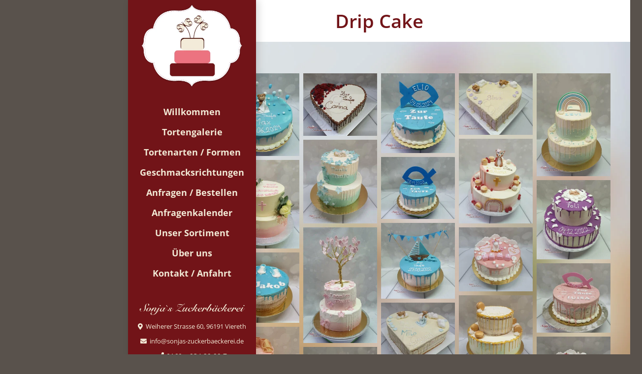

--- FILE ---
content_type: text/html; charset=UTF-8
request_url: https://www.sonjas-zuckerbaeckerei.de/torte/sahnetorten-taufe-drip-cake/
body_size: 32950
content:
<!DOCTYPE HTML>
<html lang="de">
<head>
	<meta charset="UTF-8">
	<meta name='robots' content='index, follow, max-image-preview:large, max-snippet:-1, max-video-preview:-1' />

	<!-- This site is optimized with the Yoast SEO plugin v26.8 - https://yoast.com/product/yoast-seo-wordpress/ -->
	<title>Drip Cake - Sonja´s Zuckerbäckerei</title>
	<link rel="canonical" href="https://www.sonjas-zuckerbaeckerei.de/torte/sahnetorten-taufe-drip-cake/" />
	<meta property="og:locale" content="de_DE" />
	<meta property="og:type" content="article" />
	<meta property="og:title" content="Drip Cake - Sonja´s Zuckerbäckerei" />
	<meta property="og:url" content="https://www.sonjas-zuckerbaeckerei.de/torte/sahnetorten-taufe-drip-cake/" />
	<meta property="og:site_name" content="Sonja´s Zuckerbäckerei" />
	<meta property="article:publisher" content="https://www.facebook.com/sonjaszuckerbaeckerei" />
	<meta property="article:modified_time" content="2026-01-21T15:50:16+00:00" />
	<meta property="og:image" content="https://www.sonjas-zuckerbaeckerei.de/wp-content/uploads/2018/11/cccc-12-scaled.jpg" />
	<meta property="og:image:width" content="2560" />
	<meta property="og:image:height" content="2350" />
	<meta property="og:image:type" content="image/jpeg" />
	<meta name="twitter:card" content="summary_large_image" />
	<meta name="twitter:site" content="@zuckerbackerei" />
	<meta name="twitter:label1" content="Geschätzte Lesezeit" />
	<meta name="twitter:data1" content="1 Minute" />
	<script type="application/ld+json" class="yoast-schema-graph">{"@context":"https://schema.org","@graph":[{"@type":"WebPage","@id":"https://www.sonjas-zuckerbaeckerei.de/torte/sahnetorten-taufe-drip-cake/","url":"https://www.sonjas-zuckerbaeckerei.de/torte/sahnetorten-taufe-drip-cake/","name":"Drip Cake - Sonja´s Zuckerbäckerei","isPartOf":{"@id":"https://www.sonjas-zuckerbaeckerei.de/#website"},"primaryImageOfPage":{"@id":"https://www.sonjas-zuckerbaeckerei.de/torte/sahnetorten-taufe-drip-cake/#primaryimage"},"image":{"@id":"https://www.sonjas-zuckerbaeckerei.de/torte/sahnetorten-taufe-drip-cake/#primaryimage"},"thumbnailUrl":"https://www.sonjas-zuckerbaeckerei.de/wp-content/uploads/2018/11/cccc-12-scaled.jpg","datePublished":"2018-11-19T09:29:08+00:00","dateModified":"2026-01-21T15:50:16+00:00","breadcrumb":{"@id":"https://www.sonjas-zuckerbaeckerei.de/torte/sahnetorten-taufe-drip-cake/#breadcrumb"},"inLanguage":"de","potentialAction":[{"@type":"ReadAction","target":["https://www.sonjas-zuckerbaeckerei.de/torte/sahnetorten-taufe-drip-cake/"]}]},{"@type":"ImageObject","inLanguage":"de","@id":"https://www.sonjas-zuckerbaeckerei.de/torte/sahnetorten-taufe-drip-cake/#primaryimage","url":"https://www.sonjas-zuckerbaeckerei.de/wp-content/uploads/2018/11/cccc-12-scaled.jpg","contentUrl":"https://www.sonjas-zuckerbaeckerei.de/wp-content/uploads/2018/11/cccc-12-scaled.jpg","width":2560,"height":2350},{"@type":"BreadcrumbList","@id":"https://www.sonjas-zuckerbaeckerei.de/torte/sahnetorten-taufe-drip-cake/#breadcrumb","itemListElement":[{"@type":"ListItem","position":1,"name":"Startseite","item":"https://www.sonjas-zuckerbaeckerei.de/"},{"@type":"ListItem","position":2,"name":"Drip Cake"}]},{"@type":"WebSite","@id":"https://www.sonjas-zuckerbaeckerei.de/#website","url":"https://www.sonjas-zuckerbaeckerei.de/","name":"Sonja´s Zuckerbäckerei","description":"Individuelle Motiv-Torten &amp; Pralinen","potentialAction":[{"@type":"SearchAction","target":{"@type":"EntryPoint","urlTemplate":"https://www.sonjas-zuckerbaeckerei.de/?s={search_term_string}"},"query-input":{"@type":"PropertyValueSpecification","valueRequired":true,"valueName":"search_term_string"}}],"inLanguage":"de"}]}</script>
	<!-- / Yoast SEO plugin. -->


<link rel='dns-prefetch' href='//analytics.muehlich.one' />
<link rel="alternate" type="application/rss+xml" title="Sonja´s Zuckerbäckerei &raquo; Feed" href="https://www.sonjas-zuckerbaeckerei.de/feed/" />
<script consent-skip-blocker="1" data-skip-lazy-load="js-extra"  data-cfasync="false">
(function () {
  // Web Font Loader compatibility (https://github.com/typekit/webfontloader)
  var modules = {
    typekit: "https://use.typekit.net",
    google: "https://fonts.googleapis.com/"
  };

  var load = function (config) {
    setTimeout(function () {
      var a = window.consentApi;

      // Only when blocker is active
      if (a) {
        // Iterate all modules and handle in a single `WebFont.load`
        Object.keys(modules).forEach(function (module) {
          var newConfigWithoutOtherModules = JSON.parse(
            JSON.stringify(config)
          );
          Object.keys(modules).forEach(function (toRemove) {
            if (toRemove !== module) {
              delete newConfigWithoutOtherModules[toRemove];
            }
          });

          if (newConfigWithoutOtherModules[module]) {
            a.unblock(modules[module]).then(function () {
              var originalLoad = window.WebFont.load;
              if (originalLoad !== load) {
                originalLoad(newConfigWithoutOtherModules);
              }
            });
          }
        });
      }
    }, 0);
  };

  if (!window.WebFont) {
    window.WebFont = {
      load: load
    };
  }
})();
</script><style>[consent-id]:not(.rcb-content-blocker):not([consent-transaction-complete]):not([consent-visual-use-parent^="children:"]):not([consent-confirm]){opacity:0!important;}
.rcb-content-blocker+.rcb-content-blocker-children-fallback~*{display:none!important;}</style><link rel="preload" href="https://www.sonjas-zuckerbaeckerei.de/wp-content/14054c9a57554c4ded03fea2436e3355/dist/7696492.js?ver=975c5defe73b4b2fde03afbaa384a541" as="script" />
<link rel="preload" href="https://www.sonjas-zuckerbaeckerei.de/wp-content/14054c9a57554c4ded03fea2436e3355/dist/1941625415.js?ver=64a64f3ab0d5ab261ad8ca6eebf70126" as="script" />
<link rel="preload" href="https://www.sonjas-zuckerbaeckerei.de/wp-content/plugins/real-cookie-banner/public/lib/animate.css/animate.min.css?ver=4.1.1" as="style" />
<script data-cfasync="false" defer src="https://www.sonjas-zuckerbaeckerei.de/wp-content/14054c9a57554c4ded03fea2436e3355/dist/7696492.js?ver=975c5defe73b4b2fde03afbaa384a541" id="real-cookie-banner-vendor-real-cookie-banner-banner-js"></script>
<script type="application/json" data-skip-lazy-load="js-extra" data-skip-moving="true" data-no-defer nitro-exclude data-alt-type="application/ld+json" data-dont-merge data-wpmeteor-nooptimize="true" data-cfasync="false" id="af746fe756c9ab21291f3bc23d0f008f01-js-extra">{"slug":"real-cookie-banner","textDomain":"real-cookie-banner","version":"5.2.10","restUrl":"https:\/\/www.sonjas-zuckerbaeckerei.de\/wp-json\/real-cookie-banner\/v1\/","restNamespace":"real-cookie-banner\/v1","restPathObfuscateOffset":"21a43a7f8be1faae","restRoot":"https:\/\/www.sonjas-zuckerbaeckerei.de\/wp-json\/","restQuery":{"_v":"5.2.10","_locale":"user"},"restNonce":"d61e3be3a4","restRecreateNonceEndpoint":"https:\/\/www.sonjas-zuckerbaeckerei.de\/wp-admin\/admin-ajax.php?action=rest-nonce","publicUrl":"https:\/\/www.sonjas-zuckerbaeckerei.de\/wp-content\/plugins\/real-cookie-banner\/public\/","chunkFolder":"dist","chunksLanguageFolder":"https:\/\/www.sonjas-zuckerbaeckerei.de\/wp-content\/languages\/mo-cache\/real-cookie-banner\/","chunks":{"chunk-config-tab-blocker.lite.js":["de_DE-83d48f038e1cf6148175589160cda67e","de_DE-e5c2f3318cd06f18a058318f5795a54b","de_DE-76129424d1eb6744d17357561a128725","de_DE-d3d8ada331df664d13fa407b77bc690b"],"chunk-config-tab-blocker.pro.js":["de_DE-ddf5ae983675e7b6eec2afc2d53654a2","de_DE-487d95eea292aab22c80aa3ae9be41f0","de_DE-ab0e642081d4d0d660276c9cebfe9f5d","de_DE-0f5f6074a855fa677e6086b82145bd50"],"chunk-config-tab-consent.lite.js":["de_DE-3823d7521a3fc2857511061e0d660408"],"chunk-config-tab-consent.pro.js":["de_DE-9cb9ecf8c1e8ce14036b5f3a5e19f098"],"chunk-config-tab-cookies.lite.js":["de_DE-1a51b37d0ef409906245c7ed80d76040","de_DE-e5c2f3318cd06f18a058318f5795a54b","de_DE-76129424d1eb6744d17357561a128725"],"chunk-config-tab-cookies.pro.js":["de_DE-572ee75deed92e7a74abba4b86604687","de_DE-487d95eea292aab22c80aa3ae9be41f0","de_DE-ab0e642081d4d0d660276c9cebfe9f5d"],"chunk-config-tab-dashboard.lite.js":["de_DE-f843c51245ecd2b389746275b3da66b6"],"chunk-config-tab-dashboard.pro.js":["de_DE-ae5ae8f925f0409361cfe395645ac077"],"chunk-config-tab-import.lite.js":["de_DE-66df94240f04843e5a208823e466a850"],"chunk-config-tab-import.pro.js":["de_DE-e5fee6b51986d4ff7a051d6f6a7b076a"],"chunk-config-tab-licensing.lite.js":["de_DE-e01f803e4093b19d6787901b9591b5a6"],"chunk-config-tab-licensing.pro.js":["de_DE-4918ea9704f47c2055904e4104d4ffba"],"chunk-config-tab-scanner.lite.js":["de_DE-b10b39f1099ef599835c729334e38429"],"chunk-config-tab-scanner.pro.js":["de_DE-752a1502ab4f0bebfa2ad50c68ef571f"],"chunk-config-tab-settings.lite.js":["de_DE-37978e0b06b4eb18b16164a2d9c93a2c"],"chunk-config-tab-settings.pro.js":["de_DE-e59d3dcc762e276255c8989fbd1f80e3"],"chunk-config-tab-tcf.lite.js":["de_DE-4f658bdbf0aa370053460bc9e3cd1f69","de_DE-e5c2f3318cd06f18a058318f5795a54b","de_DE-d3d8ada331df664d13fa407b77bc690b"],"chunk-config-tab-tcf.pro.js":["de_DE-e1e83d5b8a28f1f91f63b9de2a8b181a","de_DE-487d95eea292aab22c80aa3ae9be41f0","de_DE-0f5f6074a855fa677e6086b82145bd50"]},"others":{"customizeValuesBanner":"{\"layout\":{\"type\":\"dialog\",\"maxHeightEnabled\":false,\"maxHeight\":740,\"dialogMaxWidth\":530,\"dialogPosition\":\"middleCenter\",\"dialogMargin\":[0,0,0,0],\"bannerPosition\":\"bottom\",\"bannerMaxWidth\":1024,\"dialogBorderRadius\":3,\"borderRadius\":5,\"animationIn\":\"slideInUp\",\"animationInDuration\":500,\"animationInOnlyMobile\":true,\"animationOut\":\"none\",\"animationOutDuration\":500,\"animationOutOnlyMobile\":true,\"overlay\":true,\"overlayBg\":\"#000000\",\"overlayBgAlpha\":38,\"overlayBlur\":2},\"decision\":{\"acceptAll\":\"button\",\"acceptEssentials\":\"button\",\"showCloseIcon\":false,\"acceptIndividual\":\"link\",\"buttonOrder\":\"all,essential,save,individual\",\"showGroups\":false,\"groupsFirstView\":false,\"saveButton\":\"always\"},\"design\":{\"bg\":\"#ffffff\",\"textAlign\":\"center\",\"linkTextDecoration\":\"underline\",\"borderWidth\":0,\"borderColor\":\"#ffffff\",\"fontSize\":13,\"fontColor\":\"#2b2b2b\",\"fontInheritFamily\":true,\"fontFamily\":\"Arial, Helvetica, sans-serif\",\"fontWeight\":\"normal\",\"boxShadowEnabled\":true,\"boxShadowOffsetX\":0,\"boxShadowOffsetY\":5,\"boxShadowBlurRadius\":13,\"boxShadowSpreadRadius\":0,\"boxShadowColor\":\"#000000\",\"boxShadowColorAlpha\":20},\"headerDesign\":{\"inheritBg\":true,\"bg\":\"#f4f4f4\",\"inheritTextAlign\":true,\"textAlign\":\"center\",\"padding\":[17,20,15,20],\"logo\":\"\",\"logoRetina\":\"\",\"logoMaxHeight\":40,\"logoPosition\":\"left\",\"logoMargin\":[5,15,5,15],\"fontSize\":20,\"fontColor\":\"#2b2b2b\",\"fontInheritFamily\":true,\"fontFamily\":\"Arial, Helvetica, sans-serif\",\"fontWeight\":\"normal\",\"borderWidth\":1,\"borderColor\":\"#efefef\"},\"bodyDesign\":{\"padding\":[15,20,5,20],\"descriptionInheritFontSize\":true,\"descriptionFontSize\":13,\"dottedGroupsInheritFontSize\":true,\"dottedGroupsFontSize\":13,\"dottedGroupsBulletColor\":\"#15779b\",\"teachingsInheritTextAlign\":true,\"teachingsTextAlign\":\"center\",\"teachingsSeparatorActive\":true,\"teachingsSeparatorWidth\":50,\"teachingsSeparatorHeight\":1,\"teachingsSeparatorColor\":\"#15779b\",\"teachingsInheritFontSize\":false,\"teachingsFontSize\":12,\"teachingsInheritFontColor\":false,\"teachingsFontColor\":\"#7c7c7c\",\"accordionMargin\":[10,0,5,0],\"accordionPadding\":[5,10,5,10],\"accordionArrowType\":\"outlined\",\"accordionArrowColor\":\"#15779b\",\"accordionBg\":\"#ffffff\",\"accordionActiveBg\":\"#f9f9f9\",\"accordionHoverBg\":\"#efefef\",\"accordionBorderWidth\":1,\"accordionBorderColor\":\"#efefef\",\"accordionTitleFontSize\":12,\"accordionTitleFontColor\":\"#2b2b2b\",\"accordionTitleFontWeight\":\"normal\",\"accordionDescriptionMargin\":[5,0,0,0],\"accordionDescriptionFontSize\":12,\"accordionDescriptionFontColor\":\"#757575\",\"accordionDescriptionFontWeight\":\"normal\",\"acceptAllOneRowLayout\":false,\"acceptAllPadding\":[10,10,10,10],\"acceptAllBg\":\"#15779b\",\"acceptAllTextAlign\":\"center\",\"acceptAllFontSize\":18,\"acceptAllFontColor\":\"#ffffff\",\"acceptAllFontWeight\":\"normal\",\"acceptAllBorderWidth\":0,\"acceptAllBorderColor\":\"#000000\",\"acceptAllHoverBg\":\"#11607d\",\"acceptAllHoverFontColor\":\"#ffffff\",\"acceptAllHoverBorderColor\":\"#000000\",\"acceptEssentialsUseAcceptAll\":true,\"acceptEssentialsButtonType\":\"\",\"acceptEssentialsPadding\":[10,10,10,10],\"acceptEssentialsBg\":\"#efefef\",\"acceptEssentialsTextAlign\":\"center\",\"acceptEssentialsFontSize\":18,\"acceptEssentialsFontColor\":\"#0a0a0a\",\"acceptEssentialsFontWeight\":\"normal\",\"acceptEssentialsBorderWidth\":0,\"acceptEssentialsBorderColor\":\"#000000\",\"acceptEssentialsHoverBg\":\"#e8e8e8\",\"acceptEssentialsHoverFontColor\":\"#000000\",\"acceptEssentialsHoverBorderColor\":\"#000000\",\"acceptIndividualPadding\":[5,5,5,5],\"acceptIndividualBg\":\"#ffffff\",\"acceptIndividualTextAlign\":\"center\",\"acceptIndividualFontSize\":15,\"acceptIndividualFontColor\":\"#15779b\",\"acceptIndividualFontWeight\":\"normal\",\"acceptIndividualBorderWidth\":0,\"acceptIndividualBorderColor\":\"#000000\",\"acceptIndividualHoverBg\":\"#ffffff\",\"acceptIndividualHoverFontColor\":\"#11607d\",\"acceptIndividualHoverBorderColor\":\"#000000\"},\"footerDesign\":{\"poweredByLink\":true,\"inheritBg\":false,\"bg\":\"#fcfcfc\",\"inheritTextAlign\":true,\"textAlign\":\"center\",\"padding\":[10,20,15,20],\"fontSize\":14,\"fontColor\":\"#7c7c7c\",\"fontInheritFamily\":true,\"fontFamily\":\"Arial, Helvetica, sans-serif\",\"fontWeight\":\"normal\",\"hoverFontColor\":\"#2b2b2b\",\"borderWidth\":1,\"borderColor\":\"#efefef\",\"languageSwitcher\":\"flags\"},\"texts\":{\"headline\":\"Privatsph\\u00e4re-Einstellungen\",\"description\":\"Wir verwenden Cookies und \\u00e4hnliche Technologien auf unserer Website und verarbeiten personenbezogene Daten von dir (z.B. IP-Adresse), um z.B. Inhalte und Anzeigen zu personalisieren, Medien von Drittanbietern einzubinden oder Zugriffe auf unsere Website zu analysieren. Die Datenverarbeitung kann auch erst in Folge gesetzter Cookies stattfinden. Wir teilen diese Daten mit Dritten, die wir in den Privatsph\\u00e4re-Einstellungen benennen.<br \\\/><br \\\/>Die Datenverarbeitung kann mit deiner Einwilligung oder auf Basis eines berechtigten Interesses erfolgen, dem du in den Privatsph\\u00e4re-Einstellungen widersprechen kannst. Du hast das Recht, nicht einzuwilligen und deine Einwilligung zu einem sp\\u00e4teren Zeitpunkt zu \\u00e4ndern oder zu widerrufen. Weitere Informationen zur Verwendung deiner Daten findest du in unserer {{privacyPolicy}}Datenschutzerkl\\u00e4rung{{\\\/privacyPolicy}}.\",\"acceptAll\":\"Alle akzeptieren\",\"acceptEssentials\":\"Weiter ohne Einwilligung\",\"acceptIndividual\":\"Privatsph\\u00e4re-Einstellungen individuell festlegen\",\"poweredBy\":\"4\",\"dataProcessingInUnsafeCountries\":\"Einige Dienste verarbeiten personenbezogene Daten in unsicheren Drittl\\u00e4ndern. Indem du in die Nutzung dieser Services einwilligst, erkl\\u00e4rst du dich auch mit der Verarbeitung deiner Daten in diesen unsicheren Drittl\\u00e4ndern gem\\u00e4\\u00df {{legalBasis}} einverstanden. Dies birgt das Risiko, dass deine Daten von Beh\\u00f6rden zu Kontroll- und \\u00dcberwachungszwecken verarbeitet werden, m\\u00f6glicherweise ohne die M\\u00f6glichkeit eines Rechtsbehelfs.\",\"ageNoticeBanner\":\"Du bist unter {{minAge}} Jahre alt? Dann kannst du nicht in optionale Services einwilligen. Du kannst deine Eltern oder Erziehungsberechtigten bitten, mit dir in diese Services einzuwilligen.\",\"ageNoticeBlocker\":\"Du bist unter {{minAge}} Jahre alt? Leider darfst du diesem Service nicht selbst zustimmen, um diese Inhalte zu sehen. Bitte deine Eltern oder Erziehungsberechtigten, dem Service mit dir zuzustimmen!\",\"listServicesNotice\":\"Wenn du alle Services akzeptierst, erlaubst du, dass {{services}} geladen werden. Diese sind nach ihrem Zweck in Gruppen {{serviceGroups}} unterteilt (Zugeh\\u00f6rigkeit durch hochgestellte Zahlen gekennzeichnet).\",\"listServicesLegitimateInterestNotice\":\"Au\\u00dferdem werden die {{services}} auf der Grundlage eines berechtigten Interesses geladen.\",\"consentForwardingExternalHosts\":\"Deine Einwilligung gilt auch auf {{websites}}.\",\"blockerHeadline\":\"{{name}} aufgrund von Privatsph\\u00e4re-Einstellungen blockiert\",\"blockerLinkShowMissing\":\"Zeige alle Services, denen du noch zustimmen musst\",\"blockerLoadButton\":\"Erforderliche Services akzeptieren und Inhalte laden\",\"blockerAcceptInfo\":\"Wenn du die blockierten Inhalte l\\u00e4dst, werden deine Datenschutzeinstellungen angepasst. Inhalte aus diesem Service werden in Zukunft nicht mehr blockiert. Du hast das Recht, deine Entscheidung jederzeit zu widerrufen oder zu \\u00e4ndern.\",\"stickyHistory\":\"Historie der Privatsph\\u00e4re-Einstellungen\",\"stickyRevoke\":\"Einwilligungen widerrufen\",\"stickyRevokeSuccessMessage\":\"Du hast die Einwilligung f\\u00fcr Services mit dessen Cookies und Verarbeitung personenbezogener Daten erfolgreich widerrufen. Die Seite wird jetzt neu geladen!\",\"stickyChange\":\"Privatsph\\u00e4re-Einstellungen \\u00e4ndern\"},\"individualLayout\":{\"inheritDialogMaxWidth\":false,\"dialogMaxWidth\":970,\"inheritBannerMaxWidth\":true,\"bannerMaxWidth\":1980,\"descriptionTextAlign\":\"left\"},\"group\":{\"checkboxBg\":\"#f0f0f0\",\"checkboxBorderWidth\":1,\"checkboxBorderColor\":\"#d2d2d2\",\"checkboxActiveColor\":\"#ffffff\",\"checkboxActiveBg\":\"#15779b\",\"checkboxActiveBorderColor\":\"#11607d\",\"groupInheritBg\":true,\"groupBg\":\"#f4f4f4\",\"groupPadding\":[15,15,15,15],\"groupSpacing\":10,\"groupBorderRadius\":5,\"groupBorderWidth\":1,\"groupBorderColor\":\"#f4f4f4\",\"headlineFontSize\":16,\"headlineFontWeight\":\"normal\",\"headlineFontColor\":\"#2b2b2b\",\"descriptionFontSize\":14,\"descriptionFontColor\":\"#7c7c7c\",\"linkColor\":\"#7c7c7c\",\"linkHoverColor\":\"#2b2b2b\",\"detailsHideLessRelevant\":true},\"saveButton\":{\"useAcceptAll\":true,\"type\":\"button\",\"padding\":[10,10,10,10],\"bg\":\"#efefef\",\"textAlign\":\"center\",\"fontSize\":18,\"fontColor\":\"#0a0a0a\",\"fontWeight\":\"normal\",\"borderWidth\":0,\"borderColor\":\"#000000\",\"hoverBg\":\"#e8e8e8\",\"hoverFontColor\":\"#000000\",\"hoverBorderColor\":\"#000000\"},\"individualTexts\":{\"headline\":\"Individuelle Privatsph\\u00e4re-Einstellungen\",\"description\":\"Wir verwenden Cookies und \\u00e4hnliche Technologien auf unserer Website und verarbeiten personenbezogene Daten von dir (z.B. IP-Adresse), um z.B. Inhalte und Anzeigen zu personalisieren, Medien von Drittanbietern einzubinden oder Zugriffe auf unsere Website zu analysieren. Die Datenverarbeitung kann auch erst in Folge gesetzter Cookies stattfinden. Wir teilen diese Daten mit Dritten, die wir in den Privatsph\\u00e4re-Einstellungen benennen.<br \\\/><br \\\/>Die Datenverarbeitung kann mit deiner Einwilligung oder auf Basis eines berechtigten Interesses erfolgen, dem du in den Privatsph\\u00e4re-Einstellungen widersprechen kannst. Du hast das Recht, nicht einzuwilligen und deine Einwilligung zu einem sp\\u00e4teren Zeitpunkt zu \\u00e4ndern oder zu widerrufen. Weitere Informationen zur Verwendung deiner Daten findest du in unserer {{privacyPolicy}}Datenschutzerkl\\u00e4rung{{\\\/privacyPolicy}}.<br \\\/><br \\\/>Im Folgenden findest du eine \\u00dcbersicht \\u00fcber alle Services, die von dieser Website genutzt werden. Du kannst dir detaillierte Informationen zu jedem Service ansehen und ihm einzeln zustimmen oder von deinem Widerspruchsrecht Gebrauch machen.\",\"save\":\"Individuelle Auswahlen speichern\",\"showMore\":\"Service-Informationen anzeigen\",\"hideMore\":\"Service-Informationen ausblenden\",\"postamble\":\"\"},\"mobile\":{\"enabled\":true,\"maxHeight\":400,\"hideHeader\":false,\"alignment\":\"bottom\",\"scalePercent\":90,\"scalePercentVertical\":-50},\"sticky\":{\"enabled\":false,\"animationsEnabled\":true,\"alignment\":\"left\",\"bubbleBorderRadius\":50,\"icon\":\"fingerprint\",\"iconCustom\":\"\",\"iconCustomRetina\":\"\",\"iconSize\":30,\"iconColor\":\"#ffffff\",\"bubbleMargin\":[10,20,20,20],\"bubblePadding\":15,\"bubbleBg\":\"#15779b\",\"bubbleBorderWidth\":0,\"bubbleBorderColor\":\"#10556f\",\"boxShadowEnabled\":true,\"boxShadowOffsetX\":0,\"boxShadowOffsetY\":2,\"boxShadowBlurRadius\":5,\"boxShadowSpreadRadius\":1,\"boxShadowColor\":\"#105b77\",\"boxShadowColorAlpha\":40,\"bubbleHoverBg\":\"#ffffff\",\"bubbleHoverBorderColor\":\"#000000\",\"hoverIconColor\":\"#000000\",\"hoverIconCustom\":\"\",\"hoverIconCustomRetina\":\"\",\"menuFontSize\":16,\"menuBorderRadius\":5,\"menuItemSpacing\":10,\"menuItemPadding\":[5,10,5,10]},\"customCss\":{\"css\":\"\",\"antiAdBlocker\":\"y\"}}","isPro":false,"showProHints":false,"proUrl":"https:\/\/devowl.io\/de\/go\/real-cookie-banner?source=rcb-lite","showLiteNotice":true,"frontend":{"groups":"[{\"id\":253,\"name\":\"Essenziell\",\"slug\":\"essenziell\",\"description\":\"Essenzielle Services sind f\\u00fcr die grundlegende Funktionalit\\u00e4t der Website erforderlich. Sie enthalten nur technisch notwendige Services. Diesen Services kann nicht widersprochen werden.\",\"isEssential\":true,\"isDefault\":true,\"items\":[{\"id\":8019,\"name\":\"Real Cookie Banner\",\"purpose\":\"Real Cookie Banner bittet Website-Besucher um die Einwilligung zum Setzen von Cookies und zur Verarbeitung personenbezogener Daten. Dazu wird jedem Website-Besucher eine UUID (pseudonyme Identifikation des Nutzers) zugewiesen, die bis zum Ablauf des Cookies zur Speicherung der Einwilligung g\\u00fcltig ist. Cookies werden dazu verwendet, um zu testen, ob Cookies gesetzt werden k\\u00f6nnen, um Referenz auf die dokumentierte Einwilligung zu speichern, um zu speichern, in welche Services aus welchen Service-Gruppen der Besucher eingewilligt hat, und, falls Einwilligung nach dem Transparency & Consent Framework (TCF) eingeholt werden, um die Einwilligungen in TCF Partner, Zwecke, besondere Zwecke, Funktionen und besondere Funktionen zu speichern. Im Rahmen der Darlegungspflicht nach DSGVO wird die erhobene Einwilligung vollumf\\u00e4nglich dokumentiert. Dazu z\\u00e4hlt neben den Services und Service-Gruppen, in welche der Besucher eingewilligt hat, und falls Einwilligung nach dem TCF Standard eingeholt werden, in welche TCF Partner, Zwecke und Funktionen der Besucher eingewilligt hat, alle Einstellungen des Cookie Banners zum Zeitpunkt der Einwilligung als auch die technischen Umst\\u00e4nde (z.B. Gr\\u00f6\\u00dfe des Sichtbereichs bei der Einwilligung) und die Nutzerinteraktionen (z.B. Klick auf Buttons), die zur Einwilligung gef\\u00fchrt haben. Die Einwilligung wird pro Sprache einmal erhoben.\",\"providerContact\":{\"phone\":\"\",\"email\":\"\",\"link\":\"\"},\"isProviderCurrentWebsite\":true,\"provider\":\"Sonja\\u00b4s Zuckerb\\u00e4ckerei\",\"uniqueName\":\"real-cookie-banner\",\"isEmbeddingOnlyExternalResources\":false,\"legalBasis\":\"legal-requirement\",\"dataProcessingInCountries\":[],\"dataProcessingInCountriesSpecialTreatments\":[],\"technicalDefinitions\":[{\"type\":\"http\",\"name\":\"real_cookie_banner*\",\"host\":\".sonjas-zuckerbaeckerei.de\",\"duration\":365,\"durationUnit\":\"d\",\"isSessionDuration\":false,\"purpose\":\"Eindeutiger Identifikator f\\u00fcr die Einwilligung, aber nicht f\\u00fcr den Website-Besucher. Revisionshash f\\u00fcr die Einstellungen des Cookie-Banners (Texte, Farben, Funktionen, Servicegruppen, Dienste, Content Blocker usw.). IDs f\\u00fcr eingewilligte Services und Service-Gruppen.\"},{\"type\":\"http\",\"name\":\"real_cookie_banner*-tcf\",\"host\":\".sonjas-zuckerbaeckerei.de\",\"duration\":365,\"durationUnit\":\"d\",\"isSessionDuration\":false,\"purpose\":\"Im Rahmen von TCF gesammelte Einwilligungen, die im TC-String-Format gespeichert werden, einschlie\\u00dflich TCF-Vendoren, -Zwecke, -Sonderzwecke, -Funktionen und -Sonderfunktionen.\"},{\"type\":\"http\",\"name\":\"real_cookie_banner*-gcm\",\"host\":\".sonjas-zuckerbaeckerei.de\",\"duration\":365,\"durationUnit\":\"d\",\"isSessionDuration\":false,\"purpose\":\"Die im Google Consent Mode gesammelten Einwilligungen in die verschiedenen Einwilligungstypen (Zwecke) werden f\\u00fcr alle mit dem Google Consent Mode kompatiblen Services gespeichert.\"},{\"type\":\"http\",\"name\":\"real_cookie_banner-test\",\"host\":\".sonjas-zuckerbaeckerei.de\",\"duration\":365,\"durationUnit\":\"d\",\"isSessionDuration\":false,\"purpose\":\"Cookie, der gesetzt wurde, um die Funktionalit\\u00e4t von HTTP-Cookies zu testen. Wird sofort nach dem Test gel\\u00f6scht.\"},{\"type\":\"local\",\"name\":\"real_cookie_banner*\",\"host\":\"https:\\\/\\\/www.sonjas-zuckerbaeckerei.de\",\"duration\":1,\"durationUnit\":\"d\",\"isSessionDuration\":false,\"purpose\":\"Eindeutiger Identifikator f\\u00fcr die Einwilligung, aber nicht f\\u00fcr den Website-Besucher. Revisionshash f\\u00fcr die Einstellungen des Cookie-Banners (Texte, Farben, Funktionen, Service-Gruppen, Services, Content Blocker usw.). IDs f\\u00fcr eingewilligte Services und Service-Gruppen. Wird nur solange gespeichert, bis die Einwilligung auf dem Website-Server dokumentiert ist.\"},{\"type\":\"local\",\"name\":\"real_cookie_banner*-tcf\",\"host\":\"https:\\\/\\\/www.sonjas-zuckerbaeckerei.de\",\"duration\":1,\"durationUnit\":\"d\",\"isSessionDuration\":false,\"purpose\":\"Im Rahmen von TCF gesammelte Einwilligungen werden im TC-String-Format gespeichert, einschlie\\u00dflich TCF Vendoren, Zwecke, besondere Zwecke, Funktionen und besondere Funktionen. Wird nur solange gespeichert, bis die Einwilligung auf dem Website-Server dokumentiert ist.\"},{\"type\":\"local\",\"name\":\"real_cookie_banner*-gcm\",\"host\":\"https:\\\/\\\/www.sonjas-zuckerbaeckerei.de\",\"duration\":1,\"durationUnit\":\"d\",\"isSessionDuration\":false,\"purpose\":\"Im Rahmen des Google Consent Mode erfasste Einwilligungen werden f\\u00fcr alle mit dem Google Consent Mode kompatiblen Services in Einwilligungstypen (Zwecke) gespeichert. Wird nur solange gespeichert, bis die Einwilligung auf dem Website-Server dokumentiert ist.\"},{\"type\":\"local\",\"name\":\"real_cookie_banner-consent-queue*\",\"host\":\"https:\\\/\\\/www.sonjas-zuckerbaeckerei.de\",\"duration\":1,\"durationUnit\":\"d\",\"isSessionDuration\":false,\"purpose\":\"Lokale Zwischenspeicherung (Caching) der Auswahl im Cookie-Banner, bis der Server die Einwilligung dokumentiert; Dokumentation periodisch oder bei Seitenwechseln versucht, wenn der Server nicht verf\\u00fcgbar oder \\u00fcberlastet ist.\"}],\"codeDynamics\":[],\"providerPrivacyPolicyUrl\":\"https:\\\/\\\/www.sonjas-zuckerbaeckerei.de\\\/datenschutzerklaerung\\\/\",\"providerLegalNoticeUrl\":\"\",\"tagManagerOptInEventName\":\"\",\"tagManagerOptOutEventName\":\"\",\"googleConsentModeConsentTypes\":[],\"executePriority\":10,\"codeOptIn\":\"\",\"executeCodeOptInWhenNoTagManagerConsentIsGiven\":false,\"codeOptOut\":\"\",\"executeCodeOptOutWhenNoTagManagerConsentIsGiven\":false,\"deleteTechnicalDefinitionsAfterOptOut\":false,\"codeOnPageLoad\":\"\",\"presetId\":\"real-cookie-banner\"}]},{\"id\":254,\"name\":\"Funktional\",\"slug\":\"funktional\",\"description\":\"Funktionale Services sind notwendig, um \\u00fcber die wesentliche Funktionalit\\u00e4t der Website hinausgehende Features wie h\\u00fcbschere Schriftarten, Videowiedergabe oder interaktive Web 2.0-Features bereitzustellen. Inhalte von z.B. Video- und Social Media-Plattformen sind standardm\\u00e4\\u00dfig gesperrt und k\\u00f6nnen zugestimmt werden. Wenn dem Service zugestimmt wird, werden diese Inhalte automatisch ohne weitere manuelle Einwilligung geladen.\",\"isEssential\":false,\"isDefault\":true,\"items\":[{\"id\":10621,\"name\":\"WordPress Emojis\",\"purpose\":\"WordPress Emojis ist ein Emoji-Set, das von wordpress.org geladen wird, wenn ein alter Browser verwendet wird, welcher ohne die Einbindung des Services keine Emojis anzeigen k\\u00f6nnte. Dies erfordert die Verarbeitung der IP-Adresse und der Metadaten des Nutzers. Auf dem Client des Nutzers werden keine Cookies oder Cookie-\\u00e4hnliche Technologien gesetzt. Cookies oder Cookie-\\u00e4hnliche Technologien k\\u00f6nnen gespeichert und ausgelesen werden. Diese enthalten das Testergebnis und das Datum des letzten Tests, ob der Browser Emojis anzeigen kann.\",\"providerContact\":{\"phone\":\"\",\"email\":\"dpo@wordpress.org\",\"link\":\"\"},\"isProviderCurrentWebsite\":false,\"provider\":\"WordPress.org, 660 4TH St, San Francisco, CA, 94107, USA\",\"uniqueName\":\"wordpress-emojis\",\"isEmbeddingOnlyExternalResources\":false,\"legalBasis\":\"consent\",\"dataProcessingInCountries\":[\"US\"],\"dataProcessingInCountriesSpecialTreatments\":[],\"technicalDefinitions\":[{\"type\":\"session\",\"name\":\"wpEmojiSettingsSupports\",\"host\":\"https:\\\/\\\/www.sonjas-zuckerbaeckerei.de\",\"duration\":1,\"durationUnit\":\"y\",\"isSessionDuration\":false,\"purpose\":\"\"}],\"codeDynamics\":[],\"providerPrivacyPolicyUrl\":\"https:\\\/\\\/de.wordpress.org\\\/about\\\/privacy\\\/\",\"providerLegalNoticeUrl\":\"\",\"tagManagerOptInEventName\":\"\",\"tagManagerOptOutEventName\":\"\",\"googleConsentModeConsentTypes\":[],\"executePriority\":10,\"codeOptIn\":\"\",\"executeCodeOptInWhenNoTagManagerConsentIsGiven\":false,\"codeOptOut\":\"\",\"executeCodeOptOutWhenNoTagManagerConsentIsGiven\":false,\"deleteTechnicalDefinitionsAfterOptOut\":true,\"codeOnPageLoad\":\"\",\"presetId\":\"wordpress-emojis\"},{\"id\":8022,\"name\":\"Google Fonts\",\"purpose\":\"Google Fonts erm\\u00f6glicht die Integration von Schriftarten in Websites, um die Website zu verbessern, ohne dass die Schriftarten auf deinem Ger\\u00e4t installiert werden m\\u00fcssen. Dies erfordert die Verarbeitung der IP-Adresse und der Metadaten des Nutzers. Auf dem Client des Nutzers werden keine Cookies oder Cookie-\\u00e4hnliche Technologien gesetzt. Die Daten k\\u00f6nnen verwendet werden, um die besuchten Websites zu erfassen, und sie k\\u00f6nnen verwendet werden, um die Dienste von Google zu verbessern. Sie k\\u00f6nnen auch zur Profilerstellung verwendet werden, z. B. um dir personalisierte Dienste anzubieten, wie Werbung auf der Grundlage deiner Interessen oder Empfehlungen. Google stellt personenbezogene Daten seinen verbundenen Unternehmen und anderen vertrauensw\\u00fcrdigen Unternehmen oder Personen zur Verf\\u00fcgung, die diese Daten auf der Grundlage der Anweisungen von Google und in \\u00dcbereinstimmung mit den Datenschutzbestimmungen von Google f\\u00fcr sie verarbeiten.\",\"providerContact\":{\"phone\":\"+1 650 253 0000\",\"email\":\"dpo-google@google.com\",\"link\":\"https:\\\/\\\/support.google.com\\\/\"},\"isProviderCurrentWebsite\":false,\"provider\":\"Google Ireland Limited, Gordon House, Barrow Street, Dublin 4, Irland\",\"uniqueName\":\"google-fonts\",\"isEmbeddingOnlyExternalResources\":true,\"legalBasis\":\"consent\",\"dataProcessingInCountries\":[\"US\",\"IE\",\"AU\",\"BE\",\"BR\",\"CA\",\"CL\",\"FI\",\"FR\",\"DE\",\"HK\",\"IN\",\"ID\",\"IL\",\"IT\",\"JP\",\"KR\",\"NL\",\"PL\",\"QA\",\"SG\",\"ES\",\"CH\",\"TW\",\"GB\"],\"dataProcessingInCountriesSpecialTreatments\":[\"provider-is-self-certified-trans-atlantic-data-privacy-framework\"],\"technicalDefinitions\":[{\"type\":\"http\",\"name\":\"\",\"host\":\"\",\"duration\":0,\"durationUnit\":\"y\",\"isSessionDuration\":false,\"purpose\":\"\"}],\"codeDynamics\":[],\"providerPrivacyPolicyUrl\":\"https:\\\/\\\/policies.google.com\\\/privacy\",\"providerLegalNoticeUrl\":\"https:\\\/\\\/www.google.de\\\/contact\\\/impressum.html\",\"tagManagerOptInEventName\":\"\",\"tagManagerOptOutEventName\":\"\",\"googleConsentModeConsentTypes\":[],\"executePriority\":10,\"codeOptIn\":\"\",\"executeCodeOptInWhenNoTagManagerConsentIsGiven\":false,\"codeOptOut\":\"\",\"executeCodeOptOutWhenNoTagManagerConsentIsGiven\":false,\"deleteTechnicalDefinitionsAfterOptOut\":false,\"codeOnPageLoad\":\"base64-encoded:[base64]\",\"presetId\":\"google-fonts\"}]},{\"id\":257,\"name\":\"Statistik\",\"slug\":\"statistik\",\"description\":\"Statistik-Services werden ben\\u00f6tigt, um pseudonymisierte Daten \\u00fcber die Besucher der Website zu sammeln. Die Daten erm\\u00f6glichen es uns, die Besucher besser zu verstehen und die Website zu optimieren.\",\"isEssential\":false,\"isDefault\":true,\"items\":[{\"id\":10610,\"name\":\"MO Analytics\",\"purpose\":\"\",\"providerContact\":{\"phone\":\"\",\"email\":\"info@muehlich.online\",\"link\":\"https:\\\/\\\/muehlich.online\\\/kontakt\"},\"isProviderCurrentWebsite\":false,\"provider\":\"M\\u00fchlich Online, Weiherer Strasse 60, 96191 Viereth\",\"uniqueName\":\"mo-analytics\",\"isEmbeddingOnlyExternalResources\":false,\"legalBasis\":\"consent\",\"dataProcessingInCountries\":[\"DE\"],\"dataProcessingInCountriesSpecialTreatments\":[],\"technicalDefinitions\":[{\"type\":\"http\",\"name\":\"_plausible_key\",\"host\":\"analytics.muehlich.one\",\"duration\":1,\"durationUnit\":\"y\",\"isSessionDuration\":false,\"purpose\":\"\"}],\"codeDynamics\":[],\"providerPrivacyPolicyUrl\":\"https:\\\/\\\/muehlich.online\\\/datenschutzerklaerung\",\"providerLegalNoticeUrl\":\"https:\\\/\\\/muehlich.online\\\/impressum\",\"tagManagerOptInEventName\":\"\",\"tagManagerOptOutEventName\":\"\",\"googleConsentModeConsentTypes\":[],\"executePriority\":10,\"codeOptIn\":\"\",\"executeCodeOptInWhenNoTagManagerConsentIsGiven\":false,\"codeOptOut\":\"\",\"executeCodeOptOutWhenNoTagManagerConsentIsGiven\":false,\"deleteTechnicalDefinitionsAfterOptOut\":false,\"codeOnPageLoad\":\"\",\"presetId\":\"\"}]}]","links":[{"id":9428,"label":"Datenschutzerkl\u00e4rung","pageType":"privacyPolicy","isExternalUrl":false,"pageId":346,"url":"https:\/\/www.sonjas-zuckerbaeckerei.de\/datenschutzerklaerung\/","hideCookieBanner":true,"isTargetBlank":true},{"id":9429,"label":"Impressum","pageType":"legalNotice","isExternalUrl":false,"pageId":347,"url":"https:\/\/www.sonjas-zuckerbaeckerei.de\/impressum\/","hideCookieBanner":true,"isTargetBlank":true}],"websiteOperator":{"address":"Sonja\u00b4s Zuckerb\u00e4ckerei, Weiherer Strasse 60, 96191 Viereth","country":"DE","contactEmail":"base64-encoded:aW5mb0Bzb25qYXMtenVja2VyYmFlY2tlcmVpLmRl","contactPhone":"","contactFormUrl":"https:\/\/www.sonjas-zuckerbaeckerei.de\/kontakt\/"},"blocker":[{"id":10622,"name":"WordPress Emojis","description":"","rules":["*s.w.org\/images\/core\/emoji*","window._wpemojiSettings","link[href=\"\/\/s.w.org\"]"],"criteria":"services","tcfVendors":[],"tcfPurposes":[],"services":[10621],"isVisual":false,"visualType":"default","visualMediaThumbnail":"0","visualContentType":"","isVisualDarkMode":false,"visualBlur":0,"visualDownloadThumbnail":false,"visualHeroButtonText":"","shouldForceToShowVisual":false,"presetId":"wordpress-emojis","visualThumbnail":null},{"id":10611,"name":"MO Analytics","description":"","rules":["*analytics.muehlich.one*"],"criteria":"services","tcfVendors":[],"tcfPurposes":[],"services":[10610],"isVisual":false,"visualType":"default","visualMediaThumbnail":"0","visualContentType":"","isVisualDarkMode":false,"visualBlur":0,"visualDownloadThumbnail":false,"visualHeroButtonText":"","shouldForceToShowVisual":false,"presetId":"","visualThumbnail":null},{"id":8023,"name":"Google Fonts","description":"","rules":["*fonts.googleapis.com*","*fonts.gstatic.com*","*ajax.googleapis.com\/ajax\/libs\/webfont\/*\/webfont.js*","*WebFont.load*google*","WebFontConfig*google*"],"criteria":"services","tcfVendors":[],"tcfPurposes":[],"services":[8022],"isVisual":false,"visualType":"default","visualMediaThumbnail":"0","visualContentType":"","isVisualDarkMode":false,"visualBlur":0,"visualDownloadThumbnail":false,"visualHeroButtonText":"","shouldForceToShowVisual":false,"presetId":"google-fonts","visualThumbnail":null}],"languageSwitcher":[],"predefinedDataProcessingInSafeCountriesLists":{"GDPR":["AT","BE","BG","HR","CY","CZ","DK","EE","FI","FR","DE","GR","HU","IE","IS","IT","LI","LV","LT","LU","MT","NL","NO","PL","PT","RO","SK","SI","ES","SE"],"DSG":["CH"],"GDPR+DSG":[],"ADEQUACY_EU":["AD","AR","CA","FO","GG","IL","IM","JP","JE","NZ","KR","CH","GB","UY","US"],"ADEQUACY_CH":["DE","AD","AR","AT","BE","BG","CA","CY","HR","DK","ES","EE","FI","FR","GI","GR","GG","HU","IM","FO","IE","IS","IL","IT","JE","LV","LI","LT","LU","MT","MC","NO","NZ","NL","PL","PT","CZ","RO","GB","SK","SI","SE","UY","US"]},"decisionCookieName":"real_cookie_banner-v:3_blog:1_path:044b25a","revisionHash":"a3c9c754f788c11452fc355c5f7b6d88","territorialLegalBasis":["gdpr-eprivacy"],"setCookiesViaManager":"none","isRespectDoNotTrack":false,"failedConsentDocumentationHandling":"essentials","isAcceptAllForBots":true,"isDataProcessingInUnsafeCountries":false,"isAgeNotice":true,"ageNoticeAgeLimit":16,"isListServicesNotice":true,"isBannerLessConsent":false,"isTcf":false,"isGcm":false,"isGcmListPurposes":false,"hasLazyData":false},"anonymousContentUrl":"https:\/\/www.sonjas-zuckerbaeckerei.de\/wp-content\/14054c9a57554c4ded03fea2436e3355\/dist\/","anonymousHash":"14054c9a57554c4ded03fea2436e3355","hasDynamicPreDecisions":false,"isLicensed":false,"isDevLicense":false,"multilingualSkipHTMLForTag":"","isCurrentlyInTranslationEditorPreview":false,"defaultLanguage":"","currentLanguage":"","activeLanguages":[],"context":"","iso3166OneAlpha2":{"AF":"Afghanistan","AL":"Albanien","DZ":"Algerien","AS":"Amerikanisch-Samoa","AD":"Andorra","AO":"Angola","AI":"Anguilla","AQ":"Antarktis","AG":"Antigua und Barbuda","AR":"Argentinien","AM":"Armenien","AW":"Aruba","AZ":"Aserbaidschan","AU":"Australien","BS":"Bahamas","BH":"Bahrain","BD":"Bangladesch","BB":"Barbados","BY":"Belarus","BE":"Belgien","BZ":"Belize","BJ":"Benin","BM":"Bermuda","BT":"Bhutan","BO":"Bolivien","BA":"Bosnien und Herzegowina","BW":"Botswana","BV":"Bouvetinsel","BR":"Brasilien","IO":"Britisches Territorium im Indischen Ozean","BN":"Brunei Darussalam","BG":"Bulgarien","BF":"Burkina Faso","BI":"Burundi","CL":"Chile","CN":"China","CK":"Cookinseln","CR":"Costa Rica","CW":"Cura\u00e7ao","DE":"Deutschland","LA":"Die Laotische Demokratische Volksrepublik","DM":"Dominica","DO":"Dominikanische Republik","DJ":"Dschibuti","DK":"D\u00e4nemark","EC":"Ecuador","SV":"El Salvador","ER":"Eritrea","EE":"Estland","FK":"Falklandinseln (Malwinen)","FJ":"Fidschi","FI":"Finnland","FR":"Frankreich","GF":"Franz\u00f6sisch-Guayana","PF":"Franz\u00f6sisch-Polynesien","TF":"Franz\u00f6sische S\u00fcd- und Antarktisgebiete","FO":"F\u00e4r\u00f6er Inseln","FM":"F\u00f6derierte Staaten von Mikronesien","GA":"Gabun","GM":"Gambia","GE":"Georgien","GH":"Ghana","GI":"Gibraltar","GD":"Grenada","GR":"Griechenland","GL":"Gr\u00f6nland","GP":"Guadeloupe","GU":"Guam","GT":"Guatemala","GG":"Guernsey","GN":"Guinea","GW":"Guinea-Bissau","GY":"Guyana","HT":"Haiti","HM":"Heard und die McDonaldinseln","VA":"Heiliger Stuhl (Staat Vatikanstadt)","HN":"Honduras","HK":"Hong Kong","IN":"Indien","ID":"Indonesien","IQ":"Irak","IE":"Irland","IR":"Islamische Republik Iran","IS":"Island","IM":"Isle of Man","IL":"Israel","IT":"Italien","JM":"Jamaika","JP":"Japan","YE":"Jemen","JE":"Jersey","JO":"Jordanien","VG":"Jungferninseln, Britisch","VI":"Jungferninseln, U.S.","KY":"Kaimaninseln","KH":"Kambodscha","CM":"Kamerun","CA":"Kanada","CV":"Kap Verde","BQ":"Karibischen Niederlande","KZ":"Kasachstan","QA":"Katar","KE":"Kenia","KG":"Kirgisistan","KI":"Kiribati","UM":"Kleinere Inselbesitzungen der Vereinigten Staaten","CC":"Kokosinseln","CO":"Kolumbien","KM":"Komoren","CG":"Kongo","CD":"Kongo, Demokratische Republik","KR":"Korea","XK":"Kosovo","HR":"Kroatien","CU":"Kuba","KW":"Kuwait","LS":"Lesotho","LV":"Lettland","LB":"Libanon","LR":"Liberia","LY":"Libysch-Arabische Dschamahirija","LI":"Liechtenstein","LT":"Litauen","LU":"Luxemburg","MO":"Macao","MG":"Madagaskar","MW":"Malawi","MY":"Malaysia","MV":"Malediven","ML":"Mali","MT":"Malta","MA":"Marokko","MH":"Marshallinseln","MQ":"Martinique","MR":"Mauretanien","MU":"Mauritius","YT":"Mayotte","MK":"Mazedonien","MX":"Mexiko","MD":"Moldawien","MC":"Monaco","MN":"Mongolei","ME":"Montenegro","MS":"Montserrat","MZ":"Mosambik","MM":"Myanmar","NA":"Namibia","NR":"Nauru","NP":"Nepal","NC":"Neukaledonien","NZ":"Neuseeland","NI":"Nicaragua","NL":"Niederlande","AN":"Niederl\u00e4ndische Antillen","NE":"Niger","NG":"Nigeria","NU":"Niue","KP":"Nordkorea","NF":"Norfolkinsel","NO":"Norwegen","MP":"N\u00f6rdliche Marianen","OM":"Oman","PK":"Pakistan","PW":"Palau","PS":"Pal\u00e4stinensisches Gebiet, besetzt","PA":"Panama","PG":"Papua-Neuguinea","PY":"Paraguay","PE":"Peru","PH":"Philippinen","PN":"Pitcairn","PL":"Polen","PT":"Portugal","PR":"Puerto Rico","CI":"Republik C\u00f4te d'Ivoire","RW":"Ruanda","RO":"Rum\u00e4nien","RU":"Russische F\u00f6deration","RE":"R\u00e9union","BL":"Saint Barth\u00e9l\u00e9my","PM":"Saint Pierre und Miquelo","SB":"Salomonen","ZM":"Sambia","WS":"Samoa","SM":"San Marino","SH":"Sankt Helena","MF":"Sankt Martin","SA":"Saudi-Arabien","SE":"Schweden","CH":"Schweiz","SN":"Senegal","RS":"Serbien","SC":"Seychellen","SL":"Sierra Leone","ZW":"Simbabwe","SG":"Singapur","SX":"Sint Maarten","SK":"Slowakei","SI":"Slowenien","SO":"Somalia","ES":"Spanien","LK":"Sri Lanka","KN":"St. Kitts und Nevis","LC":"St. Lucia","VC":"St. Vincent und Grenadinen","SD":"Sudan","SR":"Surinam","SJ":"Svalbard und Jan Mayen","SZ":"Swasiland","SY":"Syrische Arabische Republik","ST":"S\u00e3o Tom\u00e9 und Pr\u00edncipe","ZA":"S\u00fcdafrika","GS":"S\u00fcdgeorgien und die S\u00fcdlichen Sandwichinseln","SS":"S\u00fcdsudan","TJ":"Tadschikistan","TW":"Taiwan","TZ":"Tansania","TH":"Thailand","TL":"Timor-Leste","TG":"Togo","TK":"Tokelau","TO":"Tonga","TT":"Trinidad und Tobago","TD":"Tschad","CZ":"Tschechische Republik","TN":"Tunesien","TM":"Turkmenistan","TC":"Turks- und Caicosinseln","TV":"Tuvalu","TR":"T\u00fcrkei","UG":"Uganda","UA":"Ukraine","HU":"Ungarn","UY":"Uruguay","UZ":"Usbekistan","VU":"Vanuatu","VE":"Venezuela","AE":"Vereinigte Arabische Emirate","US":"Vereinigte Staaten","GB":"Vereinigtes K\u00f6nigreich","VN":"Vietnam","WF":"Wallis und Futuna","CX":"Weihnachtsinsel","EH":"Westsahara","CF":"Zentralafrikanische Republik","CY":"Zypern","EG":"\u00c4gypten","GQ":"\u00c4quatorialguinea","ET":"\u00c4thiopien","AX":"\u00c5land Inseln","AT":"\u00d6sterreich"},"visualParentSelectors":{".et_pb_video_box":1,".et_pb_video_slider:has(>.et_pb_slider_carousel %s)":"self",".ast-oembed-container":1,".wpb_video_wrapper":1,".gdlr-core-pbf-background-wrap":1},"isPreventPreDecision":false,"isInvalidateImplicitUserConsent":false,"dependantVisibilityContainers":["[role=\"tabpanel\"]",".eael-tab-content-item",".wpcs_content_inner",".op3-contenttoggleitem-content",".op3-popoverlay-content",".pum-overlay","[data-elementor-type=\"popup\"]",".wp-block-ub-content-toggle-accordion-content-wrap",".w-popup-wrap",".oxy-lightbox_inner[data-inner-content=true]",".oxy-pro-accordion_body",".oxy-tab-content",".kt-accordion-panel",".vc_tta-panel-body",".mfp-hide","div[id^=\"tve_thrive_lightbox_\"]",".brxe-xpromodalnestable",".evcal_eventcard",".divioverlay",".et_pb_toggle_content"],"disableDeduplicateExceptions":[".et_pb_video_slider"],"bannerDesignVersion":12,"bannerI18n":{"showMore":"Mehr anzeigen","hideMore":"Verstecken","showLessRelevantDetails":"Weitere Details anzeigen (%s)","hideLessRelevantDetails":"Weitere Details ausblenden (%s)","other":"Anderes","legalBasis":{"label":"Verwendung auf gesetzlicher Grundlage von","consentPersonalData":"Einwilligung zur Verarbeitung personenbezogener Daten","consentStorage":"Einwilligung zur Speicherung oder zum Zugriff auf Informationen auf der Endeinrichtung des Nutzers","legitimateInterestPersonalData":"Berechtigtes Interesse zur Verarbeitung personenbezogener Daten","legitimateInterestStorage":"Bereitstellung eines ausdr\u00fccklich gew\u00fcnschten digitalen Dienstes zur Speicherung oder zum Zugriff auf Informationen auf der Endeinrichtung des Nutzers","legalRequirementPersonalData":"Erf\u00fcllung einer rechtlichen Verpflichtung zur Verarbeitung personenbezogener Daten"},"territorialLegalBasisArticles":{"gdpr-eprivacy":{"dataProcessingInUnsafeCountries":"Art. 49 Abs. 1 lit. a DSGVO"},"dsg-switzerland":{"dataProcessingInUnsafeCountries":"Art. 17 Abs. 1 lit. a DSG (Schweiz)"}},"legitimateInterest":"Berechtigtes Interesse","consent":"Einwilligung","crawlerLinkAlert":"Wir haben erkannt, dass du ein Crawler\/Bot bist. Nur nat\u00fcrliche Personen d\u00fcrfen in Cookies und die Verarbeitung von personenbezogenen Daten einwilligen. Daher hat der Link f\u00fcr dich keine Funktion.","technicalCookieDefinitions":"Technische Cookie-Definitionen","technicalCookieName":"Technischer Cookie Name","usesCookies":"Verwendete Cookies","cookieRefresh":"Cookie-Erneuerung","usesNonCookieAccess":"Verwendet Cookie-\u00e4hnliche Informationen (LocalStorage, SessionStorage, IndexDB, etc.)","host":"Host","duration":"Dauer","noExpiration":"Kein Ablauf","type":"Typ","purpose":"Zweck","purposes":"Zwecke","headerTitlePrivacyPolicyHistory":"Privatsph\u00e4re-Einstellungen: Historie","skipToConsentChoices":"Zu Einwilligungsoptionen springen","historyLabel":"Einwilligungen anzeigen vom","historyItemLoadError":"Das Lesen der Zustimmung ist fehlgeschlagen. Bitte versuche es sp\u00e4ter noch einmal!","historySelectNone":"Noch nicht eingewilligt","provider":"Anbieter","providerContactPhone":"Telefon","providerContactEmail":"E-Mail","providerContactLink":"Kontaktformular","providerPrivacyPolicyUrl":"Datenschutzerkl\u00e4rung","providerLegalNoticeUrl":"Impressum","nonStandard":"Nicht standardisierte Datenverarbeitung","nonStandardDesc":"Einige Services setzen Cookies und\/oder verarbeiten personenbezogene Daten, ohne die Standards f\u00fcr die Mitteilung der Einwilligung einzuhalten. Diese Services werden in mehrere Gruppen eingeteilt. Sogenannte \"essenzielle Services\" werden auf Basis eines berechtigten Interesses genutzt und k\u00f6nnen nicht abgew\u00e4hlt werden (ein Widerspruch muss ggf. per E-Mail oder Brief gem\u00e4\u00df der Datenschutzerkl\u00e4rung erfolgen), w\u00e4hrend alle anderen Services nur nach einer Einwilligung genutzt werden.","dataProcessingInThirdCountries":"Datenverarbeitung in Drittl\u00e4ndern","safetyMechanisms":{"label":"Sicherheitsmechanismen f\u00fcr die Daten\u00fcbermittlung","standardContractualClauses":"Standardvertragsklauseln","adequacyDecision":"Angemessenheitsbeschluss","eu":"EU","switzerland":"Schweiz","bindingCorporateRules":"Verbindliche interne Datenschutzvorschriften","contractualGuaranteeSccSubprocessors":"Vertragliche Garantie f\u00fcr Standardvertragsklauseln mit Unterauftragsverarbeitern"},"durationUnit":{"n1":{"s":"Sekunde","m":"Minute","h":"Stunde","d":"Tag","mo":"Monat","y":"Jahr"},"nx":{"s":"Sekunden","m":"Minuten","h":"Stunden","d":"Tage","mo":"Monate","y":"Jahre"}},"close":"Schlie\u00dfen","closeWithoutSaving":"Schlie\u00dfen ohne Speichern","yes":"Ja","no":"Nein","unknown":"Unbekannt","none":"Nichts","noLicense":"Keine Lizenz aktiviert - kein Produktionseinsatz!","devLicense":"Produktlizenz nicht f\u00fcr den Produktionseinsatz!","devLicenseLearnMore":"Mehr erfahren","devLicenseLink":"https:\/\/devowl.io\/de\/wissensdatenbank\/lizenz-installations-typ\/","andSeparator":" und ","deprecated":{"appropriateSafeguard":"Geeignete Garantien","dataProcessingInUnsafeCountries":"Datenverarbeitung in unsicheren Drittl\u00e4ndern","legalRequirement":"Erf\u00fcllung einer rechtlichen Verpflichtung"}},"pageRequestUuid4":"a67b75826-0743-4888-a1d2-6eb6ebcb959f","pageByIdUrl":"https:\/\/www.sonjas-zuckerbaeckerei.de?page_id","pluginUrl":"https:\/\/devowl.io\/wordpress-real-cookie-banner\/"}}</script><script data-skip-lazy-load="js-extra" data-skip-moving="true" data-no-defer nitro-exclude data-alt-type="application/ld+json" data-dont-merge data-wpmeteor-nooptimize="true" data-cfasync="false" id="af746fe756c9ab21291f3bc23d0f008f02-js-extra">
(()=>{var x=function (a,b){return-1<["codeOptIn","codeOptOut","codeOnPageLoad","contactEmail"].indexOf(a)&&"string"==typeof b&&b.startsWith("base64-encoded:")?window.atob(b.substr(15)):b},t=(e,t)=>new Proxy(e,{get:(e,n)=>{let r=Reflect.get(e,n);return n===t&&"string"==typeof r&&(r=JSON.parse(r,x),Reflect.set(e,n,r)),r}}),n=JSON.parse(document.getElementById("af746fe756c9ab21291f3bc23d0f008f01-js-extra").innerHTML,x);window.Proxy?n.others.frontend=t(n.others.frontend,"groups"):n.others.frontend.groups=JSON.parse(n.others.frontend.groups,x);window.Proxy?n.others=t(n.others,"customizeValuesBanner"):n.others.customizeValuesBanner=JSON.parse(n.others.customizeValuesBanner,x);;window.realCookieBanner=n;window[Math.random().toString(36)]=n;
})();
</script><script data-cfasync="false" id="real-cookie-banner-banner-js-before">
((a,b)=>{a[b]||(a[b]={unblockSync:()=>undefined},["consentSync"].forEach(c=>a[b][c]=()=>({cookie:null,consentGiven:!1,cookieOptIn:!0})),["consent","consentAll","unblock"].forEach(c=>a[b][c]=(...d)=>new Promise(e=>a.addEventListener(b,()=>{a[b][c](...d).then(e)},{once:!0}))))})(window,"consentApi");
//# sourceURL=real-cookie-banner-banner-js-before
</script>
<script data-cfasync="false" defer src="https://www.sonjas-zuckerbaeckerei.de/wp-content/14054c9a57554c4ded03fea2436e3355/dist/1941625415.js?ver=64a64f3ab0d5ab261ad8ca6eebf70126" id="real-cookie-banner-banner-js"></script>
<link rel='stylesheet' id='animate-css-css' href='https://www.sonjas-zuckerbaeckerei.de/wp-content/plugins/real-cookie-banner/public/lib/animate.css/animate.min.css?ver=4.1.1' media='all' />
<link rel="alternate" title="oEmbed (JSON)" type="application/json+oembed" href="https://www.sonjas-zuckerbaeckerei.de/wp-json/oembed/1.0/embed?url=https%3A%2F%2Fwww.sonjas-zuckerbaeckerei.de%2Ftorte%2Fsahnetorten-taufe-drip-cake%2F" />
<link rel="alternate" title="oEmbed (XML)" type="text/xml+oembed" href="https://www.sonjas-zuckerbaeckerei.de/wp-json/oembed/1.0/embed?url=https%3A%2F%2Fwww.sonjas-zuckerbaeckerei.de%2Ftorte%2Fsahnetorten-taufe-drip-cake%2F&#038;format=xml" />
<meta name="viewport" content="width=device-width, initial-scale=1">
<meta name="theme-color" content="#f5f5f5">
<link rel="preload" href="https://www.sonjas-zuckerbaeckerei.de/wp-content/uploads/2018/11/SnellRoundhand.woff" as="font" type="font/woff" crossorigin><link rel="preload" href="https://www.sonjas-zuckerbaeckerei.de/wp-content/uploads/2018/11/SnellRoundhand-Bold.woff" as="font" type="font/woff" crossorigin><style id='wp-img-auto-sizes-contain-inline-css'>
img:is([sizes=auto i],[sizes^="auto," i]){contain-intrinsic-size:3000px 1500px}
/*# sourceURL=wp-img-auto-sizes-contain-inline-css */
</style>
<style id='wp-emoji-styles-inline-css'>

	img.wp-smiley, img.emoji {
		display: inline !important;
		border: none !important;
		box-shadow: none !important;
		height: 1em !important;
		width: 1em !important;
		margin: 0 0.07em !important;
		vertical-align: -0.1em !important;
		background: none !important;
		padding: 0 !important;
	}
/*# sourceURL=wp-emoji-styles-inline-css */
</style>
<link rel='stylesheet' id='contact-form-7-css' href='https://www.sonjas-zuckerbaeckerei.de/wp-content/plugins/contact-form-7/includes/css/styles.css?ver=6.1.4' media='all' />
<link rel='stylesheet' id='av-styles-css' href='https://www.sonjas-zuckerbaeckerei.de/wp-content/plugins/age-verify/includes/assets/styles.css?ver=6.9' media='all' />
<link rel='stylesheet' id='js_composer_front-css' href='https://www.sonjas-zuckerbaeckerei.de/wp-content/plugins/js_composer/assets/css/js_composer.min.css?ver=8.7.2' media='all' />
<link rel='stylesheet' id='us-theme-css' href='https://www.sonjas-zuckerbaeckerei.de/wp-content/uploads/us-assets/www.sonjas-zuckerbaeckerei.de.css?ver=5a773af7' media='all' />
<link rel='stylesheet' id='theme-style-css' href='https://www.sonjas-zuckerbaeckerei.de/wp-content/themes/Impreza-child/style.css?ver=8.42' media='all' />
<script defer data-domain="sonjas-zuckerbaeckerei.de" data-api="https://analytics.muehlich.one/api/event" data-cfasync="false" id="plausible-analytics-js" consent-original-src-_="https://analytics.muehlich.one/js/plausible.outbound-links.js?ver=2.5.0" consent-required="10610" consent-by="services" consent-id="10611" consent-original-type-_="application/javascript" type="application/consent"></script>
<script id="plausible-analytics-js-after">
window.plausible = window.plausible || function() { (window.plausible.q = window.plausible.q || []).push(arguments) }
//# sourceURL=plausible-analytics-js-after
</script>
<script src="https://www.sonjas-zuckerbaeckerei.de/wp-includes/js/jquery/jquery.min.js?ver=3.7.1" id="jquery-core-js"></script>
<script src="https://www.sonjas-zuckerbaeckerei.de/wp-includes/js/jquery/jquery-migrate.min.js?ver=3.4.1" id="jquery-migrate-js"></script>
<script></script><link rel="https://api.w.org/" href="https://www.sonjas-zuckerbaeckerei.de/wp-json/" /><link rel="EditURI" type="application/rsd+xml" title="RSD" href="https://www.sonjas-zuckerbaeckerei.de/xmlrpc.php?rsd" />
<meta name="generator" content="WordPress 6.9" />
<link rel='shortlink' href='https://www.sonjas-zuckerbaeckerei.de/?p=4820' />

		<style type="text/css">

			#av-overlay-wrap {
				background: #e6e6e6;
			}

			#av-overlay {
				background: #fff;
			}

		</style>

				<script id="us_add_no_touch">
			if ( ! /Android|webOS|iPhone|iPad|iPod|BlackBerry|IEMobile|Opera Mini/i.test( navigator.userAgent ) ) {
				document.documentElement.classList.add( "no-touch" );
			}
		</script>
				<script id="us_color_scheme_switch_class">
			if ( document.cookie.includes( "us_color_scheme_switch_is_on=true" ) ) {
				document.documentElement.classList.add( "us-color-scheme-on" );
			}
		</script>
		<meta name="generator" content="Powered by WPBakery Page Builder - drag and drop page builder for WordPress."/>
<link rel="icon" href="https://www.sonjas-zuckerbaeckerei.de/wp-content/uploads/2018/11/favicon-123x123.png" sizes="32x32" />
<link rel="icon" href="https://www.sonjas-zuckerbaeckerei.de/wp-content/uploads/2018/11/favicon-280x280.png" sizes="192x192" />
<link rel="apple-touch-icon" href="https://www.sonjas-zuckerbaeckerei.de/wp-content/uploads/2018/11/favicon-280x280.png" />
<meta name="msapplication-TileImage" content="https://www.sonjas-zuckerbaeckerei.de/wp-content/uploads/2018/11/favicon-280x280.png" />
<noscript><style> .wpb_animate_when_almost_visible { opacity: 1; }</style></noscript>		<style id="us-icon-fonts">@font-face{font-display:swap;font-style:normal;font-family:"fontawesome";font-weight:900;src:url("https://www.sonjas-zuckerbaeckerei.de/wp-content/themes/Impreza/fonts/fa-solid-900.woff2?ver=8.42") format("woff2")}.fas{font-family:"fontawesome";font-weight:900}@font-face{font-display:swap;font-style:normal;font-family:"fontawesome";font-weight:400;src:url("https://www.sonjas-zuckerbaeckerei.de/wp-content/themes/Impreza/fonts/fa-regular-400.woff2?ver=8.42") format("woff2")}.far{font-family:"fontawesome";font-weight:400}@font-face{font-display:swap;font-style:normal;font-family:"fontawesome";font-weight:300;src:url("https://www.sonjas-zuckerbaeckerei.de/wp-content/themes/Impreza/fonts/fa-light-300.woff2?ver=8.42") format("woff2")}.fal{font-family:"fontawesome";font-weight:300}@font-face{font-display:swap;font-style:normal;font-family:"Font Awesome 5 Duotone";font-weight:900;src:url("https://www.sonjas-zuckerbaeckerei.de/wp-content/themes/Impreza/fonts/fa-duotone-900.woff2?ver=8.42") format("woff2")}.fad{font-family:"Font Awesome 5 Duotone";font-weight:900}.fad{position:relative}.fad:before{position:absolute}.fad:after{opacity:0.4}@font-face{font-display:swap;font-style:normal;font-family:"Font Awesome 5 Brands";font-weight:400;src:url("https://www.sonjas-zuckerbaeckerei.de/wp-content/themes/Impreza/fonts/fa-brands-400.woff2?ver=8.42") format("woff2")}.fab{font-family:"Font Awesome 5 Brands";font-weight:400}@font-face{font-display:block;font-style:normal;font-family:"Material Icons";font-weight:400;src:url("https://www.sonjas-zuckerbaeckerei.de/wp-content/themes/Impreza/fonts/material-icons.woff2?ver=8.42") format("woff2")}.material-icons{font-family:"Material Icons";font-weight:400}</style>
				<style id="us-current-header-css"> .l-subheader.at_top,.l-subheader.at_top .w-dropdown-list,.l-subheader.at_top .type_mobile .w-nav-list.level_1{background:var(--color-header-top-bg);color:var(--color-header-top-text)}.no-touch .l-subheader.at_top a:hover,.no-touch .l-header.bg_transparent .l-subheader.at_top .w-dropdown.opened a:hover{color:var(--color-header-top-text-hover)}.l-header.bg_transparent:not(.sticky) .l-subheader.at_top{background:var(--color-header-top-transparent-bg);color:var(--color-header-top-transparent-text)}.no-touch .l-header.bg_transparent:not(.sticky) .at_top .w-cart-link:hover,.no-touch .l-header.bg_transparent:not(.sticky) .at_top .w-text a:hover,.no-touch .l-header.bg_transparent:not(.sticky) .at_top .w-html a:hover,.no-touch .l-header.bg_transparent:not(.sticky) .at_top .w-nav>a:hover,.no-touch .l-header.bg_transparent:not(.sticky) .at_top .w-menu a:hover,.no-touch .l-header.bg_transparent:not(.sticky) .at_top .w-search>a:hover,.no-touch .l-header.bg_transparent:not(.sticky) .at_top .w-socials.shape_none.color_text a:hover,.no-touch .l-header.bg_transparent:not(.sticky) .at_top .w-socials.shape_none.color_link a:hover,.no-touch .l-header.bg_transparent:not(.sticky) .at_top .w-dropdown a:hover,.no-touch .l-header.bg_transparent:not(.sticky) .at_top .type_desktop .menu-item.level_1.opened>a,.no-touch .l-header.bg_transparent:not(.sticky) .at_top .type_desktop .menu-item.level_1:hover>a{color:var(--color-header-transparent-text-hover)}.l-subheader.at_middle,.l-subheader.at_middle .w-dropdown-list,.l-subheader.at_middle .type_mobile .w-nav-list.level_1{background:var(--color-header-middle-bg);color:var(--color-header-middle-text)}.no-touch .l-subheader.at_middle a:hover,.no-touch .l-header.bg_transparent .l-subheader.at_middle .w-dropdown.opened a:hover{color:var(--color-header-middle-text-hover)}.l-header.bg_transparent:not(.sticky) .l-subheader.at_middle{background:var(--color-header-transparent-bg);color:var(--color-header-transparent-text)}.no-touch .l-header.bg_transparent:not(.sticky) .at_middle .w-cart-link:hover,.no-touch .l-header.bg_transparent:not(.sticky) .at_middle .w-text a:hover,.no-touch .l-header.bg_transparent:not(.sticky) .at_middle .w-html a:hover,.no-touch .l-header.bg_transparent:not(.sticky) .at_middle .w-nav>a:hover,.no-touch .l-header.bg_transparent:not(.sticky) .at_middle .w-menu a:hover,.no-touch .l-header.bg_transparent:not(.sticky) .at_middle .w-search>a:hover,.no-touch .l-header.bg_transparent:not(.sticky) .at_middle .w-socials.shape_none.color_text a:hover,.no-touch .l-header.bg_transparent:not(.sticky) .at_middle .w-socials.shape_none.color_link a:hover,.no-touch .l-header.bg_transparent:not(.sticky) .at_middle .w-dropdown a:hover,.no-touch .l-header.bg_transparent:not(.sticky) .at_middle .type_desktop .menu-item.level_1.opened>a,.no-touch .l-header.bg_transparent:not(.sticky) .at_middle .type_desktop .menu-item.level_1:hover>a{color:var(--color-header-transparent-text-hover)}.l-subheader.at_bottom,.l-subheader.at_bottom .w-dropdown-list,.l-subheader.at_bottom .type_mobile .w-nav-list.level_1{background:#721418;color:#f2ead6}.no-touch .l-subheader.at_bottom a:hover,.no-touch .l-header.bg_transparent .l-subheader.at_bottom .w-dropdown.opened a:hover{color:var(--color-header-middle-text-hover)}.l-header.bg_transparent:not(.sticky) .l-subheader.at_bottom{background:var(--color-header-transparent-bg);color:var(--color-header-transparent-text)}.no-touch .l-header.bg_transparent:not(.sticky) .at_bottom .w-cart-link:hover,.no-touch .l-header.bg_transparent:not(.sticky) .at_bottom .w-text a:hover,.no-touch .l-header.bg_transparent:not(.sticky) .at_bottom .w-html a:hover,.no-touch .l-header.bg_transparent:not(.sticky) .at_bottom .w-nav>a:hover,.no-touch .l-header.bg_transparent:not(.sticky) .at_bottom .w-menu a:hover,.no-touch .l-header.bg_transparent:not(.sticky) .at_bottom .w-search>a:hover,.no-touch .l-header.bg_transparent:not(.sticky) .at_bottom .w-socials.shape_none.color_text a:hover,.no-touch .l-header.bg_transparent:not(.sticky) .at_bottom .w-socials.shape_none.color_link a:hover,.no-touch .l-header.bg_transparent:not(.sticky) .at_bottom .w-dropdown a:hover,.no-touch .l-header.bg_transparent:not(.sticky) .at_bottom .type_desktop .menu-item.level_1.opened>a,.no-touch .l-header.bg_transparent:not(.sticky) .at_bottom .type_desktop .menu-item.level_1:hover>a{color:var(--color-header-transparent-text-hover)}.header_ver .l-header{background:var(--color-header-middle-bg);color:var(--color-header-middle-text)}@media (min-width:902px){.hidden_for_default{display:none!important}.l-header{position:fixed;inset-inline-start:var(--site-outline-width,0);min-height:100vh;z-index:111;width:var(--header-width,auto)}.l-header:not(.scrollable){display:flex;flex-direction:column;height:100%;top:var(--site-outline-width,0)!important}.l-header[style*="absolute"]{inset-inline-start:0!important}.l-subheader{flex-shrink:0;padding-left:0!important;padding-right:0!important}.l-subheader.at_middle{flex-grow:10}.l-subheader-h{width:100%}.l-subheader-cell{text-align:center;flex-direction:column}.l-subheader.at_top .l-subheader-cell>*,.l-subheader.at_bottom .l-subheader-cell>*{margin-bottom:0.7rem}.l-subheader.at_top .l-subheader-cell>*:first-child,.l-subheader.at_bottom .l-subheader-cell>*:first-child{margin-top:0.7rem}.l-subheader.at_middle .l-subheader-cell>*{margin-bottom:1.4rem}.l-subheader.at_middle .l-subheader-cell>*:first-child{margin-top:1.4rem}.rtl .l-header.align_left .l-subheader-cell{align-items:flex-end}.rtl .l-header.align_right .l-subheader-cell{align-items:flex-start}body.header-show{overflow:hidden}.w-header-overlay{display:none;position:fixed;z-index:101;top:0;left:0;right:0;bottom:0;visibility:hidden;pointer-events:none;background:rgba(0,0,0,0);transition:all 0.3s}.header-show .w-header-overlay{visibility:visible;pointer-events:auto;background:rgba(0,0,0,0.75)}.w-header-show{display:none;position:fixed;z-index:102;top:calc( var(--site-outline-width,0px) + var(--wp-admin--admin-bar--height,0px) );inset-inline-end:var(--site-outline-width,0);text-align:center;background:rgba(0,0,0,0.3);color:#fff!important;opacity:1;line-height:50px; height:50px; width:50px; margin:15px; padding:0;font-size:1.4rem;border-radius:0.3rem}.w-header-show:before{content:'\f0c9';font-family:fontawesome;font-weight:400;vertical-align:top}.header-show .w-header-show{opacity:0}.w-header-show span{display:none;margin-left:0.5rem}.l-header.shadow_thin{box-shadow:1px 0 0 rgba(0,0,0,0.08)}.rtl .l-header.shadow_thin{box-shadow:-1px 0 0 rgba(0,0,0,0.08)}.l-header.shadow_wide{box-shadow:5px 0 15px rgba(0,0,0,.15)}.rtl .l-header.shadow_wide{box-shadow:-5px 0 15px rgba(0,0,0,.15)}.l-header,.w-nav.type_mobile.m_layout_panel .w-nav-list.level_1{max-width:calc(100vw - 70px)}.w-image img.for_transparent{display:none}.l-subheader.at_middle .w-dropdown-list,.l-subheader.at_bottom .w-dropdown-list{top:auto;bottom:-0.4em;padding-top:0.4em;padding-bottom:2.4em}.l-subheader-cell>.w-cart{margin-left:0.6rem;margin-right:0.6rem}.w-cart-content{display:none!important}:root{--header-width:260px}.l-body.header_ver{padding-inline-start:var(--header-width,0px);position:relative}.l-body:not(.rtl) .w-toplink.pos_left{left:calc( var(--header-width,0px) + var(--site-outline-width,0px) )}body.rtl .w-toplink.pos_right{right:calc( var(--header-width,0px) + var(--site-outline-width,0px) )}.l-subheader.at_middle{display:flex;align-items:center}}@media (min-width:1025px) and (max-width:901px){.hidden_for_laptops{display:none!important}.l-header{position:fixed;inset-inline-start:var(--site-outline-width,0);min-height:100vh;z-index:111;width:var(--header-width,auto)}.l-header:not(.scrollable){display:flex;flex-direction:column;height:100%;top:var(--site-outline-width,0)!important}.l-header[style*="absolute"]{inset-inline-start:0!important}.l-subheader{flex-shrink:0;padding-left:0!important;padding-right:0!important}.l-subheader.at_middle{flex-grow:10}.l-subheader-h{width:100%}.l-subheader-cell{text-align:center;flex-direction:column}.l-subheader.at_top .l-subheader-cell>*,.l-subheader.at_bottom .l-subheader-cell>*{margin-bottom:0.7rem}.l-subheader.at_top .l-subheader-cell>*:first-child,.l-subheader.at_bottom .l-subheader-cell>*:first-child{margin-top:0.7rem}.l-subheader.at_middle .l-subheader-cell>*{margin-bottom:1.4rem}.l-subheader.at_middle .l-subheader-cell>*:first-child{margin-top:1.4rem}.rtl .l-header.align_left .l-subheader-cell{align-items:flex-end}.rtl .l-header.align_right .l-subheader-cell{align-items:flex-start}body.header-show{overflow:hidden}.w-header-overlay{display:none;position:fixed;z-index:101;top:0;left:0;right:0;bottom:0;visibility:hidden;pointer-events:none;background:rgba(0,0,0,0);transition:all 0.3s}.header-show .w-header-overlay{visibility:visible;pointer-events:auto;background:rgba(0,0,0,0.75)}.w-header-show{display:none;position:fixed;z-index:102;top:calc( var(--site-outline-width,0px) + var(--wp-admin--admin-bar--height,0px) );inset-inline-end:var(--site-outline-width,0);text-align:center;background:rgba(0,0,0,0.3);color:#fff!important;opacity:1;line-height:50px; height:50px; width:50px; margin:15px; padding:0;font-size:1.4rem;border-radius:0.3rem}.w-header-show:before{content:'\f0c9';font-family:fontawesome;font-weight:400;vertical-align:top}.header-show .w-header-show{opacity:0}.w-header-show span{display:none;margin-left:0.5rem}.l-header.shadow_thin{box-shadow:1px 0 0 rgba(0,0,0,0.08)}.rtl .l-header.shadow_thin{box-shadow:-1px 0 0 rgba(0,0,0,0.08)}.l-header.shadow_wide{box-shadow:5px 0 15px rgba(0,0,0,.15)}.rtl .l-header.shadow_wide{box-shadow:-5px 0 15px rgba(0,0,0,.15)}.l-header,.w-nav.type_mobile.m_layout_panel .w-nav-list.level_1{max-width:calc(100vw - 70px)}.w-image img.for_transparent{display:none}.l-subheader.at_middle .w-dropdown-list,.l-subheader.at_bottom .w-dropdown-list{top:auto;bottom:-0.4em;padding-top:0.4em;padding-bottom:2.4em}.l-subheader-cell>.w-cart{margin-left:0.6rem;margin-right:0.6rem}.w-cart-content{display:none!important}:root{--header-width:260px}.l-body.header_ver{padding-inline-start:var(--header-width,0px);position:relative}.l-body:not(.rtl) .w-toplink.pos_left{left:calc( var(--header-width,0px) + var(--site-outline-width,0px) )}body.rtl .w-toplink.pos_right{right:calc( var(--header-width,0px) + var(--site-outline-width,0px) )}.l-subheader.at_middle{display:flex;align-items:center}}@media (min-width:601px) and (max-width:1024px){.hidden_for_tablets{display:none!important}.l-subheader.at_top{display:none}.l-subheader.at_bottom{display:none}.l-header{position:relative;z-index:111}.l-subheader{margin:0 auto}.l-subheader.width_full{padding-left:1.5rem;padding-right:1.5rem}.l-subheader-h{display:flex;align-items:center;position:relative;margin:0 auto;max-width:var(--site-content-width,1200px);height:inherit}.w-header-show{display:none}.l-header.pos_fixed{position:fixed;left:var(--site-outline-width,0);right:var(--site-outline-width,0)}.l-header.pos_fixed:not(.notransition) .l-subheader{transition-property:transform,background,box-shadow,line-height,height,visibility;transition-duration:.3s;transition-timing-function:cubic-bezier(.78,.13,.15,.86)}.headerinpos_bottom.sticky_first_section .l-header.pos_fixed{position:fixed!important}.header_hor .l-header.sticky_auto_hide{transition:margin .3s cubic-bezier(.78,.13,.15,.86) .1s}.header_hor .l-header.sticky_auto_hide.down{margin-top:calc(-1.1 * var(--header-sticky-height,0px) )}.l-header.bg_transparent:not(.sticky) .l-subheader{box-shadow:none!important;background:none}.l-header.bg_transparent~.l-main .l-section.width_full.height_auto:first-of-type>.l-section-h{padding-top:0!important;padding-bottom:0!important}.l-header.pos_static.bg_transparent{position:absolute;left:var(--site-outline-width,0);right:var(--site-outline-width,0)}.l-subheader.width_full .l-subheader-h{max-width:none!important}.l-header.shadow_thin .l-subheader.at_middle,.l-header.shadow_thin .l-subheader.at_bottom{box-shadow:0 1px 0 rgba(0,0,0,0.08)}.l-header.shadow_wide .l-subheader.at_middle,.l-header.shadow_wide .l-subheader.at_bottom{box-shadow:0 3px 5px -1px rgba(0,0,0,0.1),0 2px 1px -1px rgba(0,0,0,0.05)}.header_hor .l-subheader-cell>.w-cart{margin-left:0;margin-right:0}:root{--header-height:80px;--header-sticky-height:50px}.l-header:before{content:'80'}.l-header.sticky:before{content:'50'}.l-subheader.at_top{line-height:36px;height:36px;overflow:visible;visibility:visible}.l-header.sticky .l-subheader.at_top{line-height:36px;height:36px;overflow:visible;visibility:visible}.l-subheader.at_middle{line-height:80px;height:80px;overflow:visible;visibility:visible}.l-header.sticky .l-subheader.at_middle{line-height:50px;height:50px;overflow:visible;visibility:visible}.l-subheader.at_bottom{line-height:50px;height:50px;overflow:visible;visibility:visible}.l-header.sticky .l-subheader.at_bottom{line-height:50px;height:50px;overflow:visible;visibility:visible}}@media (max-width:600px){.hidden_for_mobiles{display:none!important}.l-subheader.at_top{display:none}.l-subheader.at_bottom{display:none}.l-header{position:relative;z-index:111}.l-subheader{margin:0 auto}.l-subheader.width_full{padding-left:1.5rem;padding-right:1.5rem}.l-subheader-h{display:flex;align-items:center;position:relative;margin:0 auto;max-width:var(--site-content-width,1200px);height:inherit}.w-header-show{display:none}.l-header.pos_fixed{position:fixed;left:var(--site-outline-width,0);right:var(--site-outline-width,0)}.l-header.pos_fixed:not(.notransition) .l-subheader{transition-property:transform,background,box-shadow,line-height,height,visibility;transition-duration:.3s;transition-timing-function:cubic-bezier(.78,.13,.15,.86)}.headerinpos_bottom.sticky_first_section .l-header.pos_fixed{position:fixed!important}.header_hor .l-header.sticky_auto_hide{transition:margin .3s cubic-bezier(.78,.13,.15,.86) .1s}.header_hor .l-header.sticky_auto_hide.down{margin-top:calc(-1.1 * var(--header-sticky-height,0px) )}.l-header.bg_transparent:not(.sticky) .l-subheader{box-shadow:none!important;background:none}.l-header.bg_transparent~.l-main .l-section.width_full.height_auto:first-of-type>.l-section-h{padding-top:0!important;padding-bottom:0!important}.l-header.pos_static.bg_transparent{position:absolute;left:var(--site-outline-width,0);right:var(--site-outline-width,0)}.l-subheader.width_full .l-subheader-h{max-width:none!important}.l-header.shadow_thin .l-subheader.at_middle,.l-header.shadow_thin .l-subheader.at_bottom{box-shadow:0 1px 0 rgba(0,0,0,0.08)}.l-header.shadow_wide .l-subheader.at_middle,.l-header.shadow_wide .l-subheader.at_bottom{box-shadow:0 3px 5px -1px rgba(0,0,0,0.1),0 2px 1px -1px rgba(0,0,0,0.05)}.header_hor .l-subheader-cell>.w-cart{margin-left:0;margin-right:0}:root{--header-height:50px;--header-sticky-height:60px}.l-header:before{content:'50'}.l-header.sticky:before{content:'60'}.l-subheader.at_top{line-height:36px;height:36px;overflow:visible;visibility:visible}.l-header.sticky .l-subheader.at_top{line-height:36px;height:36px;overflow:visible;visibility:visible}.l-subheader.at_middle{line-height:50px;height:50px;overflow:visible;visibility:visible}.l-header.sticky .l-subheader.at_middle{line-height:60px;height:60px;overflow:visible;visibility:visible}.l-subheader.at_bottom{line-height:50px;height:50px;overflow:visible;visibility:visible}.l-header.sticky .l-subheader.at_bottom{line-height:50px;height:50px;overflow:visible;visibility:visible}}@media (min-width:902px){.ush_image_1{height:35px!important}.l-header.sticky .ush_image_1{height:60px!important}}@media (min-width:1025px) and (max-width:901px){.ush_image_1{height:30px!important}.l-header.sticky .ush_image_1{height:30px!important}}@media (min-width:601px) and (max-width:1024px){.ush_image_1{height:25px!important}.l-header.sticky .ush_image_1{height:40px!important}}@media (max-width:600px){.ush_image_1{height:20px!important}.l-header.sticky .ush_image_1{height:30px!important}}.header_hor .ush_menu_1.type_desktop .menu-item.level_1>a:not(.w-btn){padding-left:10px;padding-right:10px}.header_hor .ush_menu_1.type_desktop .menu-item.level_1>a.w-btn{margin-left:10px;margin-right:10px}.header_hor .ush_menu_1.type_desktop.align-edges>.w-nav-list.level_1{margin-left:-10px;margin-right:-10px}.header_ver .ush_menu_1.type_desktop .menu-item.level_1>a:not(.w-btn){padding-top:10px;padding-bottom:10px}.header_ver .ush_menu_1.type_desktop .menu-item.level_1>a.w-btn{margin-top:10px;margin-bottom:10px}.ush_menu_1.type_desktop .menu-item:not(.level_1){font-size:16px}.ush_menu_1.type_mobile .w-nav-anchor.level_1,.ush_menu_1.type_mobile .w-nav-anchor.level_1 + .w-nav-arrow{font-size:16px}.ush_menu_1.type_mobile .w-nav-anchor:not(.level_1),.ush_menu_1.type_mobile .w-nav-anchor:not(.level_1) + .w-nav-arrow{font-size:15px}@media (min-width:902px){.ush_menu_1 .w-nav-icon{--icon-size:20px;--icon-size-int:20}}@media (min-width:1025px) and (max-width:901px){.ush_menu_1 .w-nav-icon{--icon-size:32px;--icon-size-int:32}}@media (min-width:601px) and (max-width:1024px){.ush_menu_1 .w-nav-icon{--icon-size:20px;--icon-size-int:20}}@media (max-width:600px){.ush_menu_1 .w-nav-icon{--icon-size:20px;--icon-size-int:20}}@media screen and (max-width:900px){.w-nav.ush_menu_1>.w-nav-list.level_1{display:none}.ush_menu_1 .w-nav-control{display:flex}}.no-touch .ush_menu_1 .w-nav-item.level_1.opened>a:not(.w-btn),.no-touch .ush_menu_1 .w-nav-item.level_1:hover>a:not(.w-btn){background:#f2ead6;color:#721418}.ush_menu_1 .w-nav-item.level_1.current-menu-item>a:not(.w-btn),.ush_menu_1 .w-nav-item.level_1.current-menu-ancestor>a:not(.w-btn),.ush_menu_1 .w-nav-item.level_1.current-page-ancestor>a:not(.w-btn){background:#f2ead6;color:#721418}.l-header.bg_transparent:not(.sticky) .ush_menu_1.type_desktop .w-nav-item.level_1.current-menu-item>a:not(.w-btn),.l-header.bg_transparent:not(.sticky) .ush_menu_1.type_desktop .w-nav-item.level_1.current-menu-ancestor>a:not(.w-btn),.l-header.bg_transparent:not(.sticky) .ush_menu_1.type_desktop .w-nav-item.level_1.current-page-ancestor>a:not(.w-btn){background:#f2ead6;color:#721418}.ush_menu_1 .w-nav-list:not(.level_1){background:#721418;color:#f2ead6}.no-touch .ush_menu_1 .w-nav-item:not(.level_1)>a:focus,.no-touch .ush_menu_1 .w-nav-item:not(.level_1):hover>a{background:#f2ead6;color:#721418}.ush_menu_1 .w-nav-item:not(.level_1).current-menu-item>a,.ush_menu_1 .w-nav-item:not(.level_1).current-menu-ancestor>a,.ush_menu_1 .w-nav-item:not(.level_1).current-page-ancestor>a{background:#f2ead6;color:#721418}@media (min-width:902px){.ush_search_1.layout_simple{max-width:240px}.ush_search_1.layout_modern.active{width:240px}.ush_search_1{font-size:17px}}@media (min-width:1025px) and (max-width:901px){.ush_search_1.layout_simple{max-width:250px}.ush_search_1.layout_modern.active{width:250px}.ush_search_1{font-size:24px}}@media (min-width:601px) and (max-width:1024px){.ush_search_1.layout_simple{max-width:200px}.ush_search_1.layout_modern.active{width:200px}.ush_search_1{font-size:17px}}@media (max-width:600px){.ush_search_1{font-size:17px}}.ush_socials_1 .w-socials-list{margin:-0px}.ush_socials_1 .w-socials-item{padding:0px}.ush_image_1{margin-top:8px!important;margin-bottom:8px!important;height:169px!important}.ush_menu_1{font-size:18px!important;font-family:var(--font-family)!important;font-weight:700!important}.ush_text_1{font-family:Snell Roundhand Bold!important;font-size:22px!important}.ush_text_2{margin-bottom:10px!important;font-size:14px!important}.ush_text_3{margin-bottom:10px!important;font-size:13px!important}.ush_text_4{font-family:var(--font-family)!important;font-size:13px!important}.ush_search_1{width:240!important}.ush_socials_1{font-size:16px!important}@media (min-width:601px) and (max-width:1024px){.ush_image_1{margin-top:0!important;margin-bottom:0!important;margin-left:8px!important;height:40px!important}.ush_text_1{font-size:18px!important}.ush_text_2{margin-bottom:0!important;font-size:14px!important}.ush_text_3{margin-bottom:0!important;font-size:13px!important}.ush_text_4{font-size:13px!important}.ush_socials_1{font-size:16px!important}}@media (max-width:600px){.ush_image_1{margin-top:0!important;margin-bottom:0!important;margin-left:8px!important;height:30px!important}.ush_text_1{font-size:18px!important}.ush_text_2{margin-bottom:0!important;font-size:14px!important}.ush_text_3{margin-bottom:0!important;font-size:13px!important}.ush_text_4{font-size:13px!important}.ush_socials_1{font-size:16px!important}}</style>
		<style id="us-design-options-css">.us_custom_6be42e95{padding-top:1rem!important;padding-bottom:1rem!important;margin-bottom:0!important}</style><style id='global-styles-inline-css'>
:root{--wp--preset--aspect-ratio--square: 1;--wp--preset--aspect-ratio--4-3: 4/3;--wp--preset--aspect-ratio--3-4: 3/4;--wp--preset--aspect-ratio--3-2: 3/2;--wp--preset--aspect-ratio--2-3: 2/3;--wp--preset--aspect-ratio--16-9: 16/9;--wp--preset--aspect-ratio--9-16: 9/16;--wp--preset--color--black: #000000;--wp--preset--color--cyan-bluish-gray: #abb8c3;--wp--preset--color--white: #ffffff;--wp--preset--color--pale-pink: #f78da7;--wp--preset--color--vivid-red: #cf2e2e;--wp--preset--color--luminous-vivid-orange: #ff6900;--wp--preset--color--luminous-vivid-amber: #fcb900;--wp--preset--color--light-green-cyan: #7bdcb5;--wp--preset--color--vivid-green-cyan: #00d084;--wp--preset--color--pale-cyan-blue: #8ed1fc;--wp--preset--color--vivid-cyan-blue: #0693e3;--wp--preset--color--vivid-purple: #9b51e0;--wp--preset--gradient--vivid-cyan-blue-to-vivid-purple: linear-gradient(135deg,rgb(6,147,227) 0%,rgb(155,81,224) 100%);--wp--preset--gradient--light-green-cyan-to-vivid-green-cyan: linear-gradient(135deg,rgb(122,220,180) 0%,rgb(0,208,130) 100%);--wp--preset--gradient--luminous-vivid-amber-to-luminous-vivid-orange: linear-gradient(135deg,rgb(252,185,0) 0%,rgb(255,105,0) 100%);--wp--preset--gradient--luminous-vivid-orange-to-vivid-red: linear-gradient(135deg,rgb(255,105,0) 0%,rgb(207,46,46) 100%);--wp--preset--gradient--very-light-gray-to-cyan-bluish-gray: linear-gradient(135deg,rgb(238,238,238) 0%,rgb(169,184,195) 100%);--wp--preset--gradient--cool-to-warm-spectrum: linear-gradient(135deg,rgb(74,234,220) 0%,rgb(151,120,209) 20%,rgb(207,42,186) 40%,rgb(238,44,130) 60%,rgb(251,105,98) 80%,rgb(254,248,76) 100%);--wp--preset--gradient--blush-light-purple: linear-gradient(135deg,rgb(255,206,236) 0%,rgb(152,150,240) 100%);--wp--preset--gradient--blush-bordeaux: linear-gradient(135deg,rgb(254,205,165) 0%,rgb(254,45,45) 50%,rgb(107,0,62) 100%);--wp--preset--gradient--luminous-dusk: linear-gradient(135deg,rgb(255,203,112) 0%,rgb(199,81,192) 50%,rgb(65,88,208) 100%);--wp--preset--gradient--pale-ocean: linear-gradient(135deg,rgb(255,245,203) 0%,rgb(182,227,212) 50%,rgb(51,167,181) 100%);--wp--preset--gradient--electric-grass: linear-gradient(135deg,rgb(202,248,128) 0%,rgb(113,206,126) 100%);--wp--preset--gradient--midnight: linear-gradient(135deg,rgb(2,3,129) 0%,rgb(40,116,252) 100%);--wp--preset--font-size--small: 13px;--wp--preset--font-size--medium: 20px;--wp--preset--font-size--large: 36px;--wp--preset--font-size--x-large: 42px;--wp--preset--spacing--20: 0.44rem;--wp--preset--spacing--30: 0.67rem;--wp--preset--spacing--40: 1rem;--wp--preset--spacing--50: 1.5rem;--wp--preset--spacing--60: 2.25rem;--wp--preset--spacing--70: 3.38rem;--wp--preset--spacing--80: 5.06rem;--wp--preset--shadow--natural: 6px 6px 9px rgba(0, 0, 0, 0.2);--wp--preset--shadow--deep: 12px 12px 50px rgba(0, 0, 0, 0.4);--wp--preset--shadow--sharp: 6px 6px 0px rgba(0, 0, 0, 0.2);--wp--preset--shadow--outlined: 6px 6px 0px -3px rgb(255, 255, 255), 6px 6px rgb(0, 0, 0);--wp--preset--shadow--crisp: 6px 6px 0px rgb(0, 0, 0);}:where(.is-layout-flex){gap: 0.5em;}:where(.is-layout-grid){gap: 0.5em;}body .is-layout-flex{display: flex;}.is-layout-flex{flex-wrap: wrap;align-items: center;}.is-layout-flex > :is(*, div){margin: 0;}body .is-layout-grid{display: grid;}.is-layout-grid > :is(*, div){margin: 0;}:where(.wp-block-columns.is-layout-flex){gap: 2em;}:where(.wp-block-columns.is-layout-grid){gap: 2em;}:where(.wp-block-post-template.is-layout-flex){gap: 1.25em;}:where(.wp-block-post-template.is-layout-grid){gap: 1.25em;}.has-black-color{color: var(--wp--preset--color--black) !important;}.has-cyan-bluish-gray-color{color: var(--wp--preset--color--cyan-bluish-gray) !important;}.has-white-color{color: var(--wp--preset--color--white) !important;}.has-pale-pink-color{color: var(--wp--preset--color--pale-pink) !important;}.has-vivid-red-color{color: var(--wp--preset--color--vivid-red) !important;}.has-luminous-vivid-orange-color{color: var(--wp--preset--color--luminous-vivid-orange) !important;}.has-luminous-vivid-amber-color{color: var(--wp--preset--color--luminous-vivid-amber) !important;}.has-light-green-cyan-color{color: var(--wp--preset--color--light-green-cyan) !important;}.has-vivid-green-cyan-color{color: var(--wp--preset--color--vivid-green-cyan) !important;}.has-pale-cyan-blue-color{color: var(--wp--preset--color--pale-cyan-blue) !important;}.has-vivid-cyan-blue-color{color: var(--wp--preset--color--vivid-cyan-blue) !important;}.has-vivid-purple-color{color: var(--wp--preset--color--vivid-purple) !important;}.has-black-background-color{background-color: var(--wp--preset--color--black) !important;}.has-cyan-bluish-gray-background-color{background-color: var(--wp--preset--color--cyan-bluish-gray) !important;}.has-white-background-color{background-color: var(--wp--preset--color--white) !important;}.has-pale-pink-background-color{background-color: var(--wp--preset--color--pale-pink) !important;}.has-vivid-red-background-color{background-color: var(--wp--preset--color--vivid-red) !important;}.has-luminous-vivid-orange-background-color{background-color: var(--wp--preset--color--luminous-vivid-orange) !important;}.has-luminous-vivid-amber-background-color{background-color: var(--wp--preset--color--luminous-vivid-amber) !important;}.has-light-green-cyan-background-color{background-color: var(--wp--preset--color--light-green-cyan) !important;}.has-vivid-green-cyan-background-color{background-color: var(--wp--preset--color--vivid-green-cyan) !important;}.has-pale-cyan-blue-background-color{background-color: var(--wp--preset--color--pale-cyan-blue) !important;}.has-vivid-cyan-blue-background-color{background-color: var(--wp--preset--color--vivid-cyan-blue) !important;}.has-vivid-purple-background-color{background-color: var(--wp--preset--color--vivid-purple) !important;}.has-black-border-color{border-color: var(--wp--preset--color--black) !important;}.has-cyan-bluish-gray-border-color{border-color: var(--wp--preset--color--cyan-bluish-gray) !important;}.has-white-border-color{border-color: var(--wp--preset--color--white) !important;}.has-pale-pink-border-color{border-color: var(--wp--preset--color--pale-pink) !important;}.has-vivid-red-border-color{border-color: var(--wp--preset--color--vivid-red) !important;}.has-luminous-vivid-orange-border-color{border-color: var(--wp--preset--color--luminous-vivid-orange) !important;}.has-luminous-vivid-amber-border-color{border-color: var(--wp--preset--color--luminous-vivid-amber) !important;}.has-light-green-cyan-border-color{border-color: var(--wp--preset--color--light-green-cyan) !important;}.has-vivid-green-cyan-border-color{border-color: var(--wp--preset--color--vivid-green-cyan) !important;}.has-pale-cyan-blue-border-color{border-color: var(--wp--preset--color--pale-cyan-blue) !important;}.has-vivid-cyan-blue-border-color{border-color: var(--wp--preset--color--vivid-cyan-blue) !important;}.has-vivid-purple-border-color{border-color: var(--wp--preset--color--vivid-purple) !important;}.has-vivid-cyan-blue-to-vivid-purple-gradient-background{background: var(--wp--preset--gradient--vivid-cyan-blue-to-vivid-purple) !important;}.has-light-green-cyan-to-vivid-green-cyan-gradient-background{background: var(--wp--preset--gradient--light-green-cyan-to-vivid-green-cyan) !important;}.has-luminous-vivid-amber-to-luminous-vivid-orange-gradient-background{background: var(--wp--preset--gradient--luminous-vivid-amber-to-luminous-vivid-orange) !important;}.has-luminous-vivid-orange-to-vivid-red-gradient-background{background: var(--wp--preset--gradient--luminous-vivid-orange-to-vivid-red) !important;}.has-very-light-gray-to-cyan-bluish-gray-gradient-background{background: var(--wp--preset--gradient--very-light-gray-to-cyan-bluish-gray) !important;}.has-cool-to-warm-spectrum-gradient-background{background: var(--wp--preset--gradient--cool-to-warm-spectrum) !important;}.has-blush-light-purple-gradient-background{background: var(--wp--preset--gradient--blush-light-purple) !important;}.has-blush-bordeaux-gradient-background{background: var(--wp--preset--gradient--blush-bordeaux) !important;}.has-luminous-dusk-gradient-background{background: var(--wp--preset--gradient--luminous-dusk) !important;}.has-pale-ocean-gradient-background{background: var(--wp--preset--gradient--pale-ocean) !important;}.has-electric-grass-gradient-background{background: var(--wp--preset--gradient--electric-grass) !important;}.has-midnight-gradient-background{background: var(--wp--preset--gradient--midnight) !important;}.has-small-font-size{font-size: var(--wp--preset--font-size--small) !important;}.has-medium-font-size{font-size: var(--wp--preset--font-size--medium) !important;}.has-large-font-size{font-size: var(--wp--preset--font-size--large) !important;}.has-x-large-font-size{font-size: var(--wp--preset--font-size--x-large) !important;}
/*# sourceURL=global-styles-inline-css */
</style>
</head>
<body class="wp-singular us_portfolio-template-default single single-us_portfolio postid-4820 wp-theme-Impreza wp-child-theme-Impreza-child l-body Impreza_8.42 us-core_8.42 header_ver links_underline headerinpos_top state_default wpb-js-composer js-comp-ver-8.7.2 vc_responsive" itemscope itemtype="https://schema.org/WebPage">
<div id="a67b75826-0743-4888-a1d2-6eb6ebcb959f" consent-skip-blocker="1" class="" data-bg="background-color: rgba(0, 0, 0, 0.380);" style="background-color: rgba(0, 0, 0, 0.380);  position:fixed;top:0;left:0;right:0;bottom:0;z-index:999999;pointer-events:all;display:none;filter:none;max-width:100vw;max-height:100vh;transform:translateZ(0);" ></div>
<div class="l-canvas type_wide">
	<header id="page-header" class="l-header pos_fixed shadow_wide bg_solid id_2452" itemscope itemtype="https://schema.org/WPHeader"><div class="l-subheader at_top"><div class="l-subheader-h"><div class="l-subheader-cell at_left"><div class="w-image ush_image_1 has_height"><a href="https://sonjas-zuckerbaeckerei.de/" aria-label="logo-sz" class="w-image-h"><img width="364" height="300" src="https://www.sonjas-zuckerbaeckerei.de/wp-content/uploads/2016/01/logo-sz.png" class="attachment-large size-large" alt="" loading="lazy" decoding="async" srcset="https://www.sonjas-zuckerbaeckerei.de/wp-content/uploads/2016/01/logo-sz.png 364w, https://www.sonjas-zuckerbaeckerei.de/wp-content/uploads/2016/01/logo-sz-280x231.png 280w, https://www.sonjas-zuckerbaeckerei.de/wp-content/uploads/2016/01/logo-sz-149x123.png 149w, https://www.sonjas-zuckerbaeckerei.de/wp-content/uploads/2016/01/logo-sz-300x247.png 300w, https://www.sonjas-zuckerbaeckerei.de/wp-content/uploads/2016/01/logo-sz-140x115.png 140w" sizes="auto, (max-width: 364px) 100vw, 364px" /></a></div></div><div class="l-subheader-cell at_center"></div><div class="l-subheader-cell at_right"></div></div></div><div class="l-subheader at_middle"><div class="l-subheader-h"><div class="l-subheader-cell at_left"><nav class="w-nav type_desktop ush_menu_1 height_full open_on_hover dropdown_opacity m_align_left m_layout_dropdown dropdown_shadow_wide" itemscope itemtype="https://schema.org/SiteNavigationElement"><a class="w-nav-control" aria-label="Menü" aria-expanded="false" role="button" href="#"><div class="w-nav-icon style_hamburger_1" style="--icon-thickness:3px"><div></div></div><span>Menü</span></a><ul class="w-nav-list level_1 hide_for_mobiles hover_simple"><li id="menu-item-32" class="menu-item menu-item-type-post_type menu-item-object-page menu-item-home w-nav-item level_1 menu-item-32"><a class="w-nav-anchor level_1" href="https://www.sonjas-zuckerbaeckerei.de/"><span class="w-nav-title">Willkommen</span></a></li><li id="menu-item-388" class="menu-item menu-item-type-post_type menu-item-object-page w-nav-item level_1 menu-item-388"><a class="w-nav-anchor level_1" href="https://www.sonjas-zuckerbaeckerei.de/torten/"><span class="w-nav-title">Tortengalerie</span></a></li><li id="menu-item-4941" class="menu-item menu-item-type-post_type menu-item-object-page w-nav-item level_1 menu-item-4941"><a class="w-nav-anchor level_1" href="https://www.sonjas-zuckerbaeckerei.de/tortenarten-und-formen/"><span class="w-nav-title">Tortenarten / Formen</span></a></li><li id="menu-item-67" class="menu-item menu-item-type-post_type menu-item-object-page w-nav-item level_1 menu-item-67"><a class="w-nav-anchor level_1" href="https://www.sonjas-zuckerbaeckerei.de/geschmacksrichtungen/"><span class="w-nav-title">Geschmacksrichtungen</span></a></li><li id="menu-item-4929" class="menu-item menu-item-type-post_type menu-item-object-page w-nav-item level_1 menu-item-4929"><a class="w-nav-anchor level_1" href="https://www.sonjas-zuckerbaeckerei.de/anfragen-und-bestellen/"><span class="w-nav-title">Anfragen / Bestellen</span></a></li><li id="menu-item-10607" class="menu-item menu-item-type-post_type menu-item-object-page w-nav-item level_1 menu-item-10607"><a class="w-nav-anchor level_1" href="https://www.sonjas-zuckerbaeckerei.de/anfragenkalender/"><span class="w-nav-title">Anfragenkalender</span></a></li><li id="menu-item-4979" class="menu-item menu-item-type-post_type menu-item-object-page w-nav-item level_1 menu-item-4979"><a class="w-nav-anchor level_1" href="https://www.sonjas-zuckerbaeckerei.de/unser-sortiment/"><span class="w-nav-title">Unser Sortiment</span></a></li><li id="menu-item-1998" class="menu-item menu-item-type-post_type menu-item-object-page w-nav-item level_1 menu-item-1998"><a class="w-nav-anchor level_1" href="https://www.sonjas-zuckerbaeckerei.de/sehen-wo-es-herkommt/"><span class="w-nav-title">Über uns</span></a></li><li id="menu-item-228" class="menu-item menu-item-type-post_type menu-item-object-page w-nav-item level_1 menu-item-228"><a class="w-nav-anchor level_1" href="https://www.sonjas-zuckerbaeckerei.de/kontakt/"><span class="w-nav-title">Kontakt / Anfahrt</span></a></li><li class="w-nav-close"></li></ul><div class="w-nav-options hidden" onclick='return {&quot;mobileWidth&quot;:901,&quot;mobileBehavior&quot;:0}'></div></nav></div><div class="l-subheader-cell at_center"></div><div class="l-subheader-cell at_right"></div></div></div><div class="l-subheader at_bottom"><div class="l-subheader-h"><div class="l-subheader-cell at_left"><div class="w-text hidden_for_tablets hidden_for_mobiles ush_text_1"><a href="https://sonjas-zuckerbaeckerei.de/" class="w-text-h"><span class="w-text-value">Sonja`s Zuckerbäckerei</span></a></div><div class="w-text hidden_for_tablets hidden_for_mobiles ush_text_4 nowrap icon_atleft"><a target="_blank" rel="nofollow" href="https://goo.gl/maps/hpbjFekyv7q" class="w-text-h"><i class="fas fa-map-marker-alt"></i><span class="w-text-value">Weiherer Strasse 60, 96191 Viereth</span></a></div><div class="w-text hidden_for_tablets hidden_for_mobiles ush_text_3 nowrap icon_atleft"><a href="mailto:info@sonjas-zuckerbaeckerei.de" class="w-text-h"><i class="fas fa-envelope"></i><span class="w-text-value">info@sonjas-zuckerbaeckerei.de</span></a></div><div class="w-text ush_text_2 nowrap icon_atleft"><a href="tel:+4916093429997" class="w-text-h"><i class="fas fa-phone"></i><span class="w-text-value">0160 &#8211; 934 29 99 7</span></a></div><div class="w-socials ush_socials_1 color_text shape_circle style_default hover_fade"><div class="w-socials-list"><div class="w-socials-item facebook"><a target="_blank" rel="nofollow" href="https://www.facebook.com/sonjaszuckerbaeckerei" class="w-socials-item-link" aria-label="Facebook"><span class="w-socials-item-link-hover"></span><i class="fab fa-facebook"></i></a></div><div class="w-socials-item instagram"><a target="_blank" rel="nofollow" href="https://www.instagram.com/sonjaszuckerbaeckerei/" class="w-socials-item-link" aria-label="Instagram"><span class="w-socials-item-link-hover"></span><i class="fab fa-instagram"></i></a></div><div class="w-socials-item pinterest"><a target="_blank" rel="nofollow" href="https://www.pinterest.de/zuckerbaeckerei/" class="w-socials-item-link" aria-label="Pinterest"><span class="w-socials-item-link-hover"></span><i class="fab fa-pinterest"></i></a></div></div></div></div><div class="l-subheader-cell at_center"></div><div class="l-subheader-cell at_right"></div></div></div><div class="l-subheader for_hidden hidden"></div></header><main id="page-content" class="l-main" itemprop="mainContentOfPage">
	<section class="l-section wpb_row height_auto width_full"><div class="l-section-h i-cf"><div class="g-cols vc_row via_flex valign_top type_default stacking_default"><div class="vc_col-sm-12 wpb_column vc_column_container us_animate_fade"><div class="vc_column-inner"><div class="wpb_wrapper"><h1 class="w-post-elm post_title us_custom_6be42e95 align_center entry-title color_link_inherit">Drip Cake</h1><div class="w-post-elm post_content" itemprop="text"><section class="l-section wpb_row height_medium full_height valign_top with_img parallax_fixed"><div class="l-section-img" role="img" aria-label="Bild" data-img-width="1920" data-img-height="1080" style="background-image: url(https://www.sonjas-zuckerbaeckerei.de/wp-content/uploads/2017/12/hintergrund-start-glas.jpg);background-repeat: no-repeat;"></div><div class="l-section-h i-cf"><div class="g-cols vc_row via_flex valign_top type_default stacking_default"><div class="vc_col-sm-12 wpb_column vc_column_container"><div class="vc_column-inner"><div class="wpb_wrapper"><div class="wpb_text_column"><div class="wpb_wrapper"><div class="w-gallery fit_cover wp_gallery type_masonry action_popup_image with_isotope ratio_auto count_48" style="--columns:6;--items-gap:8px;"><div class="w-gallery-list"><div class="w-gallery-item"><div class="w-gallery-item-img"><img fetchpriority="high" decoding="async" width="280" height="257" src="https://www.sonjas-zuckerbaeckerei.de/wp-content/uploads/2018/11/cccc-12-280x257.jpg" class="attachment-thumbnail size-thumbnail" alt="" srcset="https://www.sonjas-zuckerbaeckerei.de/wp-content/uploads/2018/11/cccc-12-280x257.jpg 280w, https://www.sonjas-zuckerbaeckerei.de/wp-content/uploads/2018/11/cccc-12-600x551.jpg 600w, https://www.sonjas-zuckerbaeckerei.de/wp-content/uploads/2018/11/cccc-12-1024x940.jpg 1024w, https://www.sonjas-zuckerbaeckerei.de/wp-content/uploads/2018/11/cccc-12-400x367.jpg 400w, https://www.sonjas-zuckerbaeckerei.de/wp-content/uploads/2018/11/cccc-12-768x705.jpg 768w, https://www.sonjas-zuckerbaeckerei.de/wp-content/uploads/2018/11/cccc-12-134x123.jpg 134w" sizes="(max-width: 280px) 100vw, 280px" /></div><a class="w-gallery-item-link" aria-label="cccc" href="https://www.sonjas-zuckerbaeckerei.de/wp-content/uploads/2018/11/cccc-12-scaled.jpg" title="cccc"></a></div><div class="w-gallery-item"><div class="w-gallery-item-img"><img decoding="async" width="280" height="313" src="https://www.sonjas-zuckerbaeckerei.de/wp-content/uploads/2018/11/ccc-127-280x313.jpg" class="attachment-thumbnail size-thumbnail" alt="" srcset="https://www.sonjas-zuckerbaeckerei.de/wp-content/uploads/2018/11/ccc-127-280x313.jpg 280w, https://www.sonjas-zuckerbaeckerei.de/wp-content/uploads/2018/11/ccc-127-600x671.jpg 600w, https://www.sonjas-zuckerbaeckerei.de/wp-content/uploads/2018/11/ccc-127-916x1024.jpg 916w, https://www.sonjas-zuckerbaeckerei.de/wp-content/uploads/2018/11/ccc-127-400x447.jpg 400w, https://www.sonjas-zuckerbaeckerei.de/wp-content/uploads/2018/11/ccc-127-768x858.jpg 768w, https://www.sonjas-zuckerbaeckerei.de/wp-content/uploads/2018/11/ccc-127-110x123.jpg 110w" sizes="(max-width: 280px) 100vw, 280px" /></div><a class="w-gallery-item-link" aria-label="ccc" href="https://www.sonjas-zuckerbaeckerei.de/wp-content/uploads/2018/11/ccc-127-scaled.jpg" title="ccc"></a></div><div class="w-gallery-item"><div class="w-gallery-item-img"><img decoding="async" width="280" height="237" src="https://www.sonjas-zuckerbaeckerei.de/wp-content/uploads/2018/11/ccc-128-280x237.jpg" class="attachment-thumbnail size-thumbnail" alt="" srcset="https://www.sonjas-zuckerbaeckerei.de/wp-content/uploads/2018/11/ccc-128-280x237.jpg 280w, https://www.sonjas-zuckerbaeckerei.de/wp-content/uploads/2018/11/ccc-128-600x508.jpg 600w, https://www.sonjas-zuckerbaeckerei.de/wp-content/uploads/2018/11/ccc-128-1024x866.jpg 1024w, https://www.sonjas-zuckerbaeckerei.de/wp-content/uploads/2018/11/ccc-128-400x338.jpg 400w, https://www.sonjas-zuckerbaeckerei.de/wp-content/uploads/2018/11/ccc-128-768x650.jpg 768w, https://www.sonjas-zuckerbaeckerei.de/wp-content/uploads/2018/11/ccc-128-145x123.jpg 145w" sizes="(max-width: 280px) 100vw, 280px" /></div><a class="w-gallery-item-link" aria-label="ccc" href="https://www.sonjas-zuckerbaeckerei.de/wp-content/uploads/2018/11/ccc-128-scaled.jpg" title="ccc"></a></div><div class="w-gallery-item"><div class="w-gallery-item-img"><img loading="lazy" decoding="async" width="280" height="303" src="https://www.sonjas-zuckerbaeckerei.de/wp-content/uploads/2018/11/ccc-129-280x303.jpg" class="attachment-thumbnail size-thumbnail" alt="" srcset="https://www.sonjas-zuckerbaeckerei.de/wp-content/uploads/2018/11/ccc-129-280x303.jpg 280w, https://www.sonjas-zuckerbaeckerei.de/wp-content/uploads/2018/11/ccc-129-600x648.jpg 600w, https://www.sonjas-zuckerbaeckerei.de/wp-content/uploads/2018/11/ccc-129-947x1024.jpg 947w, https://www.sonjas-zuckerbaeckerei.de/wp-content/uploads/2018/11/ccc-129-400x432.jpg 400w, https://www.sonjas-zuckerbaeckerei.de/wp-content/uploads/2018/11/ccc-129-768x830.jpg 768w, https://www.sonjas-zuckerbaeckerei.de/wp-content/uploads/2018/11/ccc-129-114x123.jpg 114w" sizes="auto, (max-width: 280px) 100vw, 280px" /></div><a class="w-gallery-item-link" aria-label="ccc" href="https://www.sonjas-zuckerbaeckerei.de/wp-content/uploads/2018/11/ccc-129-scaled.jpg" title="ccc"></a></div><div class="w-gallery-item"><div class="w-gallery-item-img"><img loading="lazy" decoding="async" width="280" height="233" src="https://www.sonjas-zuckerbaeckerei.de/wp-content/uploads/2018/11/bbb-61-280x233.jpg" class="attachment-thumbnail size-thumbnail" alt="" srcset="https://www.sonjas-zuckerbaeckerei.de/wp-content/uploads/2018/11/bbb-61-280x233.jpg 280w, https://www.sonjas-zuckerbaeckerei.de/wp-content/uploads/2018/11/bbb-61-600x500.jpg 600w, https://www.sonjas-zuckerbaeckerei.de/wp-content/uploads/2018/11/bbb-61-1024x853.jpg 1024w, https://www.sonjas-zuckerbaeckerei.de/wp-content/uploads/2018/11/bbb-61-400x333.jpg 400w, https://www.sonjas-zuckerbaeckerei.de/wp-content/uploads/2018/11/bbb-61-768x640.jpg 768w, https://www.sonjas-zuckerbaeckerei.de/wp-content/uploads/2018/11/bbb-61-148x123.jpg 148w" sizes="auto, (max-width: 280px) 100vw, 280px" /></div><a class="w-gallery-item-link" aria-label="bbb" href="https://www.sonjas-zuckerbaeckerei.de/wp-content/uploads/2018/11/bbb-61-scaled.jpg" title="bbb"></a></div><div class="w-gallery-item"><div class="w-gallery-item-img"><img loading="lazy" decoding="async" width="280" height="390" src="https://www.sonjas-zuckerbaeckerei.de/wp-content/uploads/2018/11/bbb-56-280x390.jpg" class="attachment-thumbnail size-thumbnail" alt="" srcset="https://www.sonjas-zuckerbaeckerei.de/wp-content/uploads/2018/11/bbb-56-280x390.jpg 280w, https://www.sonjas-zuckerbaeckerei.de/wp-content/uploads/2018/11/bbb-56-575x800.jpg 575w, https://www.sonjas-zuckerbaeckerei.de/wp-content/uploads/2018/11/bbb-56-736x1024.jpg 736w, https://www.sonjas-zuckerbaeckerei.de/wp-content/uploads/2018/11/bbb-56-400x557.jpg 400w, https://www.sonjas-zuckerbaeckerei.de/wp-content/uploads/2018/11/bbb-56-768x1069.jpg 768w, https://www.sonjas-zuckerbaeckerei.de/wp-content/uploads/2018/11/bbb-56-88x123.jpg 88w, https://www.sonjas-zuckerbaeckerei.de/wp-content/uploads/2018/11/bbb-56-scaled.jpg 1839w" sizes="auto, (max-width: 280px) 100vw, 280px" /></div><a class="w-gallery-item-link" aria-label="bbb" href="https://www.sonjas-zuckerbaeckerei.de/wp-content/uploads/2018/11/bbb-56-scaled.jpg" title="bbb"></a></div><div class="w-gallery-item"><div class="w-gallery-item-img"><img loading="lazy" decoding="async" width="280" height="321" src="https://www.sonjas-zuckerbaeckerei.de/wp-content/uploads/2018/11/bbb-57-280x321.jpg" class="attachment-thumbnail size-thumbnail" alt="" srcset="https://www.sonjas-zuckerbaeckerei.de/wp-content/uploads/2018/11/bbb-57-280x321.jpg 280w, https://www.sonjas-zuckerbaeckerei.de/wp-content/uploads/2018/11/bbb-57-600x688.jpg 600w, https://www.sonjas-zuckerbaeckerei.de/wp-content/uploads/2018/11/bbb-57-893x1024.jpg 893w, https://www.sonjas-zuckerbaeckerei.de/wp-content/uploads/2018/11/bbb-57-400x459.jpg 400w, https://www.sonjas-zuckerbaeckerei.de/wp-content/uploads/2018/11/bbb-57-768x881.jpg 768w, https://www.sonjas-zuckerbaeckerei.de/wp-content/uploads/2018/11/bbb-57-107x123.jpg 107w" sizes="auto, (max-width: 280px) 100vw, 280px" /></div><a class="w-gallery-item-link" aria-label="bbb" href="https://www.sonjas-zuckerbaeckerei.de/wp-content/uploads/2018/11/bbb-57-scaled.jpg" title="bbb"></a></div><div class="w-gallery-item"><div class="w-gallery-item-img"><img loading="lazy" decoding="async" width="280" height="318" src="https://www.sonjas-zuckerbaeckerei.de/wp-content/uploads/2018/11/aaa-3-280x318.jpg" class="attachment-thumbnail size-thumbnail" alt="" srcset="https://www.sonjas-zuckerbaeckerei.de/wp-content/uploads/2018/11/aaa-3-280x318.jpg 280w, https://www.sonjas-zuckerbaeckerei.de/wp-content/uploads/2018/11/aaa-3-600x681.jpg 600w, https://www.sonjas-zuckerbaeckerei.de/wp-content/uploads/2018/11/aaa-3-902x1024.jpg 902w, https://www.sonjas-zuckerbaeckerei.de/wp-content/uploads/2018/11/aaa-3-400x454.jpg 400w, https://www.sonjas-zuckerbaeckerei.de/wp-content/uploads/2018/11/aaa-3-768x872.jpg 768w, https://www.sonjas-zuckerbaeckerei.de/wp-content/uploads/2018/11/aaa-3-108x123.jpg 108w" sizes="auto, (max-width: 280px) 100vw, 280px" /></div><a class="w-gallery-item-link" aria-label="aaa" href="https://www.sonjas-zuckerbaeckerei.de/wp-content/uploads/2018/11/aaa-3-scaled.jpg" title="aaa"></a></div><div class="w-gallery-item"><div class="w-gallery-item-img"><img loading="lazy" decoding="async" width="280" height="343" src="https://www.sonjas-zuckerbaeckerei.de/wp-content/uploads/2018/11/aaa-12-280x343.jpg" class="attachment-thumbnail size-thumbnail" alt="" srcset="https://www.sonjas-zuckerbaeckerei.de/wp-content/uploads/2018/11/aaa-12-280x343.jpg 280w, https://www.sonjas-zuckerbaeckerei.de/wp-content/uploads/2018/11/aaa-12-600x735.jpg 600w, https://www.sonjas-zuckerbaeckerei.de/wp-content/uploads/2018/11/aaa-12-836x1024.jpg 836w, https://www.sonjas-zuckerbaeckerei.de/wp-content/uploads/2018/11/aaa-12-400x490.jpg 400w, https://www.sonjas-zuckerbaeckerei.de/wp-content/uploads/2018/11/aaa-12-768x940.jpg 768w, https://www.sonjas-zuckerbaeckerei.de/wp-content/uploads/2018/11/aaa-12-100x123.jpg 100w" sizes="auto, (max-width: 280px) 100vw, 280px" /></div><a class="w-gallery-item-link" aria-label="aaa" href="https://www.sonjas-zuckerbaeckerei.de/wp-content/uploads/2018/11/aaa-12-scaled.jpg" title="aaa"></a></div><div class="w-gallery-item"><div class="w-gallery-item-img"><img loading="lazy" decoding="async" width="280" height="234" src="https://www.sonjas-zuckerbaeckerei.de/wp-content/uploads/2018/11/bbb-136-280x234.jpg" class="attachment-thumbnail size-thumbnail" alt="" srcset="https://www.sonjas-zuckerbaeckerei.de/wp-content/uploads/2018/11/bbb-136-280x234.jpg 280w, https://www.sonjas-zuckerbaeckerei.de/wp-content/uploads/2018/11/bbb-136-600x501.jpg 600w, https://www.sonjas-zuckerbaeckerei.de/wp-content/uploads/2018/11/bbb-136-1024x855.jpg 1024w, https://www.sonjas-zuckerbaeckerei.de/wp-content/uploads/2018/11/bbb-136-400x334.jpg 400w, https://www.sonjas-zuckerbaeckerei.de/wp-content/uploads/2018/11/bbb-136-768x641.jpg 768w, https://www.sonjas-zuckerbaeckerei.de/wp-content/uploads/2018/11/bbb-136-147x123.jpg 147w" sizes="auto, (max-width: 280px) 100vw, 280px" /></div><a class="w-gallery-item-link" aria-label="bbb" href="https://www.sonjas-zuckerbaeckerei.de/wp-content/uploads/2018/11/bbb-136-scaled.jpg" title="bbb"></a></div><div class="w-gallery-item"><div class="w-gallery-item-img"><img loading="lazy" decoding="async" width="280" height="336" src="https://www.sonjas-zuckerbaeckerei.de/wp-content/uploads/2018/11/aaa-13-280x336.jpg" class="attachment-thumbnail size-thumbnail" alt="" srcset="https://www.sonjas-zuckerbaeckerei.de/wp-content/uploads/2018/11/aaa-13-280x336.jpg 280w, https://www.sonjas-zuckerbaeckerei.de/wp-content/uploads/2018/11/aaa-13-600x720.jpg 600w, https://www.sonjas-zuckerbaeckerei.de/wp-content/uploads/2018/11/aaa-13-853x1024.jpg 853w, https://www.sonjas-zuckerbaeckerei.de/wp-content/uploads/2018/11/aaa-13-400x480.jpg 400w, https://www.sonjas-zuckerbaeckerei.de/wp-content/uploads/2018/11/aaa-13-768x922.jpg 768w, https://www.sonjas-zuckerbaeckerei.de/wp-content/uploads/2018/11/aaa-13-102x123.jpg 102w" sizes="auto, (max-width: 280px) 100vw, 280px" /></div><a class="w-gallery-item-link" aria-label="aaa" href="https://www.sonjas-zuckerbaeckerei.de/wp-content/uploads/2018/11/aaa-13-scaled.jpg" title="aaa"></a></div><div class="w-gallery-item"><div class="w-gallery-item-img"><img loading="lazy" decoding="async" width="280" height="300" src="https://www.sonjas-zuckerbaeckerei.de/wp-content/uploads/2018/11/aaa-17-280x300.jpg" class="attachment-thumbnail size-thumbnail" alt="" srcset="https://www.sonjas-zuckerbaeckerei.de/wp-content/uploads/2018/11/aaa-17-280x300.jpg 280w, https://www.sonjas-zuckerbaeckerei.de/wp-content/uploads/2018/11/aaa-17-600x643.jpg 600w, https://www.sonjas-zuckerbaeckerei.de/wp-content/uploads/2018/11/aaa-17-955x1024.jpg 955w, https://www.sonjas-zuckerbaeckerei.de/wp-content/uploads/2018/11/aaa-17-400x429.jpg 400w, https://www.sonjas-zuckerbaeckerei.de/wp-content/uploads/2018/11/aaa-17-768x823.jpg 768w, https://www.sonjas-zuckerbaeckerei.de/wp-content/uploads/2018/11/aaa-17-115x123.jpg 115w" sizes="auto, (max-width: 280px) 100vw, 280px" /></div><a class="w-gallery-item-link" aria-label="aaa" href="https://www.sonjas-zuckerbaeckerei.de/wp-content/uploads/2018/11/aaa-17.jpg" title="aaa"></a></div><div class="w-gallery-item"><div class="w-gallery-item-img"><img loading="lazy" decoding="async" width="280" height="289" src="https://www.sonjas-zuckerbaeckerei.de/wp-content/uploads/2018/11/aaa-18-280x289.jpg" class="attachment-thumbnail size-thumbnail" alt="" srcset="https://www.sonjas-zuckerbaeckerei.de/wp-content/uploads/2018/11/aaa-18-280x289.jpg 280w, https://www.sonjas-zuckerbaeckerei.de/wp-content/uploads/2018/11/aaa-18-600x619.jpg 600w, https://www.sonjas-zuckerbaeckerei.de/wp-content/uploads/2018/11/aaa-18-992x1024.jpg 992w, https://www.sonjas-zuckerbaeckerei.de/wp-content/uploads/2018/11/aaa-18-400x413.jpg 400w, https://www.sonjas-zuckerbaeckerei.de/wp-content/uploads/2018/11/aaa-18-768x792.jpg 768w, https://www.sonjas-zuckerbaeckerei.de/wp-content/uploads/2018/11/aaa-18-119x123.jpg 119w" sizes="auto, (max-width: 280px) 100vw, 280px" /></div><a class="w-gallery-item-link" aria-label="aaa" href="https://www.sonjas-zuckerbaeckerei.de/wp-content/uploads/2018/11/aaa-18-scaled.jpg" title="aaa"></a></div><div class="w-gallery-item"><div class="w-gallery-item-img"><img loading="lazy" decoding="async" width="280" height="243" src="https://www.sonjas-zuckerbaeckerei.de/wp-content/uploads/2018/11/aaa-19-280x243.jpg" class="attachment-thumbnail size-thumbnail" alt="" srcset="https://www.sonjas-zuckerbaeckerei.de/wp-content/uploads/2018/11/aaa-19-280x243.jpg 280w, https://www.sonjas-zuckerbaeckerei.de/wp-content/uploads/2018/11/aaa-19-600x521.jpg 600w, https://www.sonjas-zuckerbaeckerei.de/wp-content/uploads/2018/11/aaa-19-1024x890.jpg 1024w, https://www.sonjas-zuckerbaeckerei.de/wp-content/uploads/2018/11/aaa-19-400x347.jpg 400w, https://www.sonjas-zuckerbaeckerei.de/wp-content/uploads/2018/11/aaa-19-768x667.jpg 768w, https://www.sonjas-zuckerbaeckerei.de/wp-content/uploads/2018/11/aaa-19-142x123.jpg 142w" sizes="auto, (max-width: 280px) 100vw, 280px" /></div><a class="w-gallery-item-link" aria-label="aaa" href="https://www.sonjas-zuckerbaeckerei.de/wp-content/uploads/2018/11/aaa-19-scaled.jpg" title="aaa"></a></div><div class="w-gallery-item"><div class="w-gallery-item-img"><img loading="lazy" decoding="async" width="256" height="400" src="https://www.sonjas-zuckerbaeckerei.de/wp-content/uploads/2018/11/aaa-50-256x400.jpg" class="attachment-thumbnail size-thumbnail" alt="" srcset="https://www.sonjas-zuckerbaeckerei.de/wp-content/uploads/2018/11/aaa-50-256x400.jpg 256w, https://www.sonjas-zuckerbaeckerei.de/wp-content/uploads/2018/11/aaa-50-513x800.jpg 513w, https://www.sonjas-zuckerbaeckerei.de/wp-content/uploads/2018/11/aaa-50-657x1024.jpg 657w, https://www.sonjas-zuckerbaeckerei.de/wp-content/uploads/2018/11/aaa-50-385x600.jpg 385w, https://www.sonjas-zuckerbaeckerei.de/wp-content/uploads/2018/11/aaa-50-768x1198.jpg 768w, https://www.sonjas-zuckerbaeckerei.de/wp-content/uploads/2018/11/aaa-50-79x123.jpg 79w, https://www.sonjas-zuckerbaeckerei.de/wp-content/uploads/2018/11/aaa-50-scaled.jpg 1642w" sizes="auto, (max-width: 256px) 100vw, 256px" /></div><a class="w-gallery-item-link" aria-label="aaa" href="https://www.sonjas-zuckerbaeckerei.de/wp-content/uploads/2018/11/aaa-50-scaled.jpg" title="aaa"></a></div><div class="w-gallery-item"><div class="w-gallery-item-img"><img loading="lazy" decoding="async" width="280" height="319" src="https://www.sonjas-zuckerbaeckerei.de/wp-content/uploads/2018/11/neu-340-280x319.jpg" class="attachment-thumbnail size-thumbnail" alt="" srcset="https://www.sonjas-zuckerbaeckerei.de/wp-content/uploads/2018/11/neu-340-280x319.jpg 280w, https://www.sonjas-zuckerbaeckerei.de/wp-content/uploads/2018/11/neu-340-600x684.jpg 600w, https://www.sonjas-zuckerbaeckerei.de/wp-content/uploads/2018/11/neu-340-898x1024.jpg 898w, https://www.sonjas-zuckerbaeckerei.de/wp-content/uploads/2018/11/neu-340-400x456.jpg 400w, https://www.sonjas-zuckerbaeckerei.de/wp-content/uploads/2018/11/neu-340-768x876.jpg 768w, https://www.sonjas-zuckerbaeckerei.de/wp-content/uploads/2018/11/neu-340-108x123.jpg 108w" sizes="auto, (max-width: 280px) 100vw, 280px" /></div><a class="w-gallery-item-link" aria-label="neu" href="https://www.sonjas-zuckerbaeckerei.de/wp-content/uploads/2018/11/neu-340.jpg" title="neu"></a></div><div class="w-gallery-item"><div class="w-gallery-item-img"><img loading="lazy" decoding="async" width="280" height="268" src="https://www.sonjas-zuckerbaeckerei.de/wp-content/uploads/2018/11/neu-337-280x268.jpg" class="attachment-thumbnail size-thumbnail" alt="" srcset="https://www.sonjas-zuckerbaeckerei.de/wp-content/uploads/2018/11/neu-337-280x268.jpg 280w, https://www.sonjas-zuckerbaeckerei.de/wp-content/uploads/2018/11/neu-337-600x574.jpg 600w, https://www.sonjas-zuckerbaeckerei.de/wp-content/uploads/2018/11/neu-337-1024x979.jpg 1024w, https://www.sonjas-zuckerbaeckerei.de/wp-content/uploads/2018/11/neu-337-400x383.jpg 400w, https://www.sonjas-zuckerbaeckerei.de/wp-content/uploads/2018/11/neu-337-768x734.jpg 768w, https://www.sonjas-zuckerbaeckerei.de/wp-content/uploads/2018/11/neu-337-129x123.jpg 129w" sizes="auto, (max-width: 280px) 100vw, 280px" /></div><a class="w-gallery-item-link" aria-label="neu" href="https://www.sonjas-zuckerbaeckerei.de/wp-content/uploads/2018/11/neu-337.jpg" title="neu"></a></div><div class="w-gallery-item"><div class="w-gallery-item-img"><img loading="lazy" decoding="async" width="280" height="264" src="https://www.sonjas-zuckerbaeckerei.de/wp-content/uploads/2018/11/neu-338-280x264.jpg" class="attachment-thumbnail size-thumbnail" alt="" srcset="https://www.sonjas-zuckerbaeckerei.de/wp-content/uploads/2018/11/neu-338-280x264.jpg 280w, https://www.sonjas-zuckerbaeckerei.de/wp-content/uploads/2018/11/neu-338-600x565.jpg 600w, https://www.sonjas-zuckerbaeckerei.de/wp-content/uploads/2018/11/neu-338-1024x964.jpg 1024w, https://www.sonjas-zuckerbaeckerei.de/wp-content/uploads/2018/11/neu-338-400x377.jpg 400w, https://www.sonjas-zuckerbaeckerei.de/wp-content/uploads/2018/11/neu-338-768x723.jpg 768w, https://www.sonjas-zuckerbaeckerei.de/wp-content/uploads/2018/11/neu-338-131x123.jpg 131w, https://www.sonjas-zuckerbaeckerei.de/wp-content/uploads/2018/11/neu-338.jpg 1954w" sizes="auto, (max-width: 280px) 100vw, 280px" /></div><a class="w-gallery-item-link" aria-label="neu" href="https://www.sonjas-zuckerbaeckerei.de/wp-content/uploads/2018/11/neu-338.jpg" title="neu"></a></div><div class="w-gallery-item"><div class="w-gallery-item-img"><img loading="lazy" decoding="async" width="280" height="287" src="https://www.sonjas-zuckerbaeckerei.de/wp-content/uploads/2018/11/neu-339-280x287.jpg" class="attachment-thumbnail size-thumbnail" alt="" srcset="https://www.sonjas-zuckerbaeckerei.de/wp-content/uploads/2018/11/neu-339-280x287.jpg 280w, https://www.sonjas-zuckerbaeckerei.de/wp-content/uploads/2018/11/neu-339-600x616.jpg 600w, https://www.sonjas-zuckerbaeckerei.de/wp-content/uploads/2018/11/neu-339-997x1024.jpg 997w, https://www.sonjas-zuckerbaeckerei.de/wp-content/uploads/2018/11/neu-339-400x411.jpg 400w, https://www.sonjas-zuckerbaeckerei.de/wp-content/uploads/2018/11/neu-339-768x788.jpg 768w, https://www.sonjas-zuckerbaeckerei.de/wp-content/uploads/2018/11/neu-339-120x123.jpg 120w" sizes="auto, (max-width: 280px) 100vw, 280px" /></div><a class="w-gallery-item-link" aria-label="neu" href="https://www.sonjas-zuckerbaeckerei.de/wp-content/uploads/2018/11/neu-339.jpg" title="neu"></a></div><div class="w-gallery-item"><div class="w-gallery-item-img"><img loading="lazy" decoding="async" width="280" height="234" src="https://www.sonjas-zuckerbaeckerei.de/wp-content/uploads/2018/11/neu-341-280x234.jpg" class="attachment-thumbnail size-thumbnail" alt="" srcset="https://www.sonjas-zuckerbaeckerei.de/wp-content/uploads/2018/11/neu-341-280x234.jpg 280w, https://www.sonjas-zuckerbaeckerei.de/wp-content/uploads/2018/11/neu-341-600x500.jpg 600w, https://www.sonjas-zuckerbaeckerei.de/wp-content/uploads/2018/11/neu-341-1024x854.jpg 1024w, https://www.sonjas-zuckerbaeckerei.de/wp-content/uploads/2018/11/neu-341-400x334.jpg 400w, https://www.sonjas-zuckerbaeckerei.de/wp-content/uploads/2018/11/neu-341-768x641.jpg 768w, https://www.sonjas-zuckerbaeckerei.de/wp-content/uploads/2018/11/neu-341-147x123.jpg 147w" sizes="auto, (max-width: 280px) 100vw, 280px" /></div><a class="w-gallery-item-link" aria-label="neu" href="https://www.sonjas-zuckerbaeckerei.de/wp-content/uploads/2018/11/neu-341-scaled.jpg" title="neu"></a></div><div class="w-gallery-item"><div class="w-gallery-item-img"><img loading="lazy" decoding="async" width="280" height="307" src="https://www.sonjas-zuckerbaeckerei.de/wp-content/uploads/2018/11/neu-336-280x307.jpg" class="attachment-thumbnail size-thumbnail" alt="" srcset="https://www.sonjas-zuckerbaeckerei.de/wp-content/uploads/2018/11/neu-336-280x307.jpg 280w, https://www.sonjas-zuckerbaeckerei.de/wp-content/uploads/2018/11/neu-336-600x658.jpg 600w, https://www.sonjas-zuckerbaeckerei.de/wp-content/uploads/2018/11/neu-336-934x1024.jpg 934w, https://www.sonjas-zuckerbaeckerei.de/wp-content/uploads/2018/11/neu-336-400x438.jpg 400w, https://www.sonjas-zuckerbaeckerei.de/wp-content/uploads/2018/11/neu-336-768x842.jpg 768w, https://www.sonjas-zuckerbaeckerei.de/wp-content/uploads/2018/11/neu-336-112x123.jpg 112w" sizes="auto, (max-width: 280px) 100vw, 280px" /></div><a class="w-gallery-item-link" aria-label="neu" href="https://www.sonjas-zuckerbaeckerei.de/wp-content/uploads/2018/11/neu-336.jpg" title="neu"></a></div><div class="w-gallery-item"><div class="w-gallery-item-img"><img loading="lazy" decoding="async" width="280" height="308" src="https://www.sonjas-zuckerbaeckerei.de/wp-content/uploads/2018/11/neu-212-280x308.jpg" class="attachment-thumbnail size-thumbnail" alt="" srcset="https://www.sonjas-zuckerbaeckerei.de/wp-content/uploads/2018/11/neu-212-280x308.jpg 280w, https://www.sonjas-zuckerbaeckerei.de/wp-content/uploads/2018/11/neu-212-600x660.jpg 600w, https://www.sonjas-zuckerbaeckerei.de/wp-content/uploads/2018/11/neu-212-931x1024.jpg 931w, https://www.sonjas-zuckerbaeckerei.de/wp-content/uploads/2018/11/neu-212-400x440.jpg 400w, https://www.sonjas-zuckerbaeckerei.de/wp-content/uploads/2018/11/neu-212-768x845.jpg 768w, https://www.sonjas-zuckerbaeckerei.de/wp-content/uploads/2018/11/neu-212-112x123.jpg 112w" sizes="auto, (max-width: 280px) 100vw, 280px" /></div><a class="w-gallery-item-link" aria-label="neu" href="https://www.sonjas-zuckerbaeckerei.de/wp-content/uploads/2018/11/neu-212.jpg" title="neu"></a></div><div class="w-gallery-item"><div class="w-gallery-item-img"><img loading="lazy" decoding="async" width="280" height="304" src="https://www.sonjas-zuckerbaeckerei.de/wp-content/uploads/2018/11/neu-200-280x304.jpg" class="attachment-thumbnail size-thumbnail" alt="" srcset="https://www.sonjas-zuckerbaeckerei.de/wp-content/uploads/2018/11/neu-200-280x304.jpg 280w, https://www.sonjas-zuckerbaeckerei.de/wp-content/uploads/2018/11/neu-200-600x652.jpg 600w, https://www.sonjas-zuckerbaeckerei.de/wp-content/uploads/2018/11/neu-200-942x1024.jpg 942w, https://www.sonjas-zuckerbaeckerei.de/wp-content/uploads/2018/11/neu-200-400x435.jpg 400w, https://www.sonjas-zuckerbaeckerei.de/wp-content/uploads/2018/11/neu-200-768x835.jpg 768w, https://www.sonjas-zuckerbaeckerei.de/wp-content/uploads/2018/11/neu-200-113x123.jpg 113w" sizes="auto, (max-width: 280px) 100vw, 280px" /></div><a class="w-gallery-item-link" aria-label="neu" href="https://www.sonjas-zuckerbaeckerei.de/wp-content/uploads/2018/11/neu-200.jpg" title="neu"></a></div><div class="w-gallery-item"><div class="w-gallery-item-img"><img loading="lazy" decoding="async" width="280" height="363" src="https://www.sonjas-zuckerbaeckerei.de/wp-content/uploads/2018/11/neu-173-280x363.jpg" class="attachment-thumbnail size-thumbnail" alt="" srcset="https://www.sonjas-zuckerbaeckerei.de/wp-content/uploads/2018/11/neu-173-280x363.jpg 280w, https://www.sonjas-zuckerbaeckerei.de/wp-content/uploads/2018/11/neu-173-600x777.jpg 600w, https://www.sonjas-zuckerbaeckerei.de/wp-content/uploads/2018/11/neu-173-791x1024.jpg 791w, https://www.sonjas-zuckerbaeckerei.de/wp-content/uploads/2018/11/neu-173-400x518.jpg 400w, https://www.sonjas-zuckerbaeckerei.de/wp-content/uploads/2018/11/neu-173-768x995.jpg 768w, https://www.sonjas-zuckerbaeckerei.de/wp-content/uploads/2018/11/neu-173-95x123.jpg 95w, https://www.sonjas-zuckerbaeckerei.de/wp-content/uploads/2018/11/neu-173.jpg 1768w" sizes="auto, (max-width: 280px) 100vw, 280px" /></div><a class="w-gallery-item-link" aria-label="neu" href="https://www.sonjas-zuckerbaeckerei.de/wp-content/uploads/2018/11/neu-173.jpg" title="neu"></a></div><div class="w-gallery-item"><div class="w-gallery-item-img"><img loading="lazy" decoding="async" width="280" height="341" src="https://www.sonjas-zuckerbaeckerei.de/wp-content/uploads/2018/11/neu-172-280x341.jpg" class="attachment-thumbnail size-thumbnail" alt="" srcset="https://www.sonjas-zuckerbaeckerei.de/wp-content/uploads/2018/11/neu-172-280x341.jpg 280w, https://www.sonjas-zuckerbaeckerei.de/wp-content/uploads/2018/11/neu-172-600x730.jpg 600w, https://www.sonjas-zuckerbaeckerei.de/wp-content/uploads/2018/11/neu-172-841x1024.jpg 841w, https://www.sonjas-zuckerbaeckerei.de/wp-content/uploads/2018/11/neu-172-400x487.jpg 400w, https://www.sonjas-zuckerbaeckerei.de/wp-content/uploads/2018/11/neu-172-768x935.jpg 768w, https://www.sonjas-zuckerbaeckerei.de/wp-content/uploads/2018/11/neu-172-101x123.jpg 101w" sizes="auto, (max-width: 280px) 100vw, 280px" /></div><a class="w-gallery-item-link" aria-label="neu" href="https://www.sonjas-zuckerbaeckerei.de/wp-content/uploads/2018/11/neu-172-scaled.jpg" title="neu"></a></div><div class="w-gallery-item"><div class="w-gallery-item-img"><img loading="lazy" decoding="async" width="280" height="389" src="https://www.sonjas-zuckerbaeckerei.de/wp-content/uploads/2018/11/neu-141-280x389.jpg" class="attachment-thumbnail size-thumbnail" alt="" srcset="https://www.sonjas-zuckerbaeckerei.de/wp-content/uploads/2018/11/neu-141-280x389.jpg 280w, https://www.sonjas-zuckerbaeckerei.de/wp-content/uploads/2018/11/neu-141-576x800.jpg 576w, https://www.sonjas-zuckerbaeckerei.de/wp-content/uploads/2018/11/neu-141-737x1024.jpg 737w, https://www.sonjas-zuckerbaeckerei.de/wp-content/uploads/2018/11/neu-141-1105x1536.jpg 1105w, https://www.sonjas-zuckerbaeckerei.de/wp-content/uploads/2018/11/neu-141-1474x2048.jpg 1474w, https://www.sonjas-zuckerbaeckerei.de/wp-content/uploads/2018/11/neu-141-400x556.jpg 400w, https://www.sonjas-zuckerbaeckerei.de/wp-content/uploads/2018/11/neu-141-768x1067.jpg 768w, https://www.sonjas-zuckerbaeckerei.de/wp-content/uploads/2018/11/neu-141-89x123.jpg 89w, https://www.sonjas-zuckerbaeckerei.de/wp-content/uploads/2018/11/neu-141-scaled.jpg 1842w" sizes="auto, (max-width: 280px) 100vw, 280px" /></div><a class="w-gallery-item-link" aria-label="neu" href="https://www.sonjas-zuckerbaeckerei.de/wp-content/uploads/2018/11/neu-141-scaled.jpg" title="neu"></a></div><div class="w-gallery-item"><div class="w-gallery-item-img"><img loading="lazy" decoding="async" width="280" height="274" src="https://www.sonjas-zuckerbaeckerei.de/wp-content/uploads/2018/11/neu-139-280x274.jpg" class="attachment-thumbnail size-thumbnail" alt="" srcset="https://www.sonjas-zuckerbaeckerei.de/wp-content/uploads/2018/11/neu-139-280x274.jpg 280w, https://www.sonjas-zuckerbaeckerei.de/wp-content/uploads/2018/11/neu-139-600x588.jpg 600w, https://www.sonjas-zuckerbaeckerei.de/wp-content/uploads/2018/11/neu-139-1024x1003.jpg 1024w, https://www.sonjas-zuckerbaeckerei.de/wp-content/uploads/2018/11/neu-139-1536x1505.jpg 1536w, https://www.sonjas-zuckerbaeckerei.de/wp-content/uploads/2018/11/neu-139-2048x2007.jpg 2048w, https://www.sonjas-zuckerbaeckerei.de/wp-content/uploads/2018/11/neu-139-400x392.jpg 400w, https://www.sonjas-zuckerbaeckerei.de/wp-content/uploads/2018/11/neu-139-768x753.jpg 768w, https://www.sonjas-zuckerbaeckerei.de/wp-content/uploads/2018/11/neu-139-126x123.jpg 126w" sizes="auto, (max-width: 280px) 100vw, 280px" /></div><a class="w-gallery-item-link" aria-label="neu" href="https://www.sonjas-zuckerbaeckerei.de/wp-content/uploads/2018/11/neu-139.jpg" title="neu"></a></div><div class="w-gallery-item"><div class="w-gallery-item-img"><img loading="lazy" decoding="async" width="280" height="227" src="https://www.sonjas-zuckerbaeckerei.de/wp-content/uploads/2018/11/neu-138-280x227.jpg" class="attachment-thumbnail size-thumbnail" alt="" srcset="https://www.sonjas-zuckerbaeckerei.de/wp-content/uploads/2018/11/neu-138-280x227.jpg 280w, https://www.sonjas-zuckerbaeckerei.de/wp-content/uploads/2018/11/neu-138-600x486.jpg 600w, https://www.sonjas-zuckerbaeckerei.de/wp-content/uploads/2018/11/neu-138-1024x830.jpg 1024w, https://www.sonjas-zuckerbaeckerei.de/wp-content/uploads/2018/11/neu-138-1536x1245.jpg 1536w, https://www.sonjas-zuckerbaeckerei.de/wp-content/uploads/2018/11/neu-138-2048x1660.jpg 2048w, https://www.sonjas-zuckerbaeckerei.de/wp-content/uploads/2018/11/neu-138-400x324.jpg 400w, https://www.sonjas-zuckerbaeckerei.de/wp-content/uploads/2018/11/neu-138-768x623.jpg 768w, https://www.sonjas-zuckerbaeckerei.de/wp-content/uploads/2018/11/neu-138-152x123.jpg 152w" sizes="auto, (max-width: 280px) 100vw, 280px" /></div><a class="w-gallery-item-link" aria-label="neu" href="https://www.sonjas-zuckerbaeckerei.de/wp-content/uploads/2018/11/neu-138-scaled.jpg" title="neu"></a></div><div class="w-gallery-item"><div class="w-gallery-item-img"><img loading="lazy" decoding="async" width="280" height="239" src="https://www.sonjas-zuckerbaeckerei.de/wp-content/uploads/2018/11/neu-137-280x239.jpg" class="attachment-thumbnail size-thumbnail" alt="" srcset="https://www.sonjas-zuckerbaeckerei.de/wp-content/uploads/2018/11/neu-137-280x239.jpg 280w, https://www.sonjas-zuckerbaeckerei.de/wp-content/uploads/2018/11/neu-137-600x511.jpg 600w, https://www.sonjas-zuckerbaeckerei.de/wp-content/uploads/2018/11/neu-137-1024x873.jpg 1024w, https://www.sonjas-zuckerbaeckerei.de/wp-content/uploads/2018/11/neu-137-1536x1309.jpg 1536w, https://www.sonjas-zuckerbaeckerei.de/wp-content/uploads/2018/11/neu-137-2048x1745.jpg 2048w, https://www.sonjas-zuckerbaeckerei.de/wp-content/uploads/2018/11/neu-137-400x341.jpg 400w, https://www.sonjas-zuckerbaeckerei.de/wp-content/uploads/2018/11/neu-137-768x654.jpg 768w, https://www.sonjas-zuckerbaeckerei.de/wp-content/uploads/2018/11/neu-137-144x123.jpg 144w" sizes="auto, (max-width: 280px) 100vw, 280px" /></div><a class="w-gallery-item-link" aria-label="neu" href="https://www.sonjas-zuckerbaeckerei.de/wp-content/uploads/2018/11/neu-137-scaled.jpg" title="neu"></a></div><div class="w-gallery-item"><div class="w-gallery-item-img"><img loading="lazy" decoding="async" width="280" height="342" src="https://www.sonjas-zuckerbaeckerei.de/wp-content/uploads/2018/11/neu-134-280x342.jpg" class="attachment-thumbnail size-thumbnail" alt="" srcset="https://www.sonjas-zuckerbaeckerei.de/wp-content/uploads/2018/11/neu-134-280x342.jpg 280w, https://www.sonjas-zuckerbaeckerei.de/wp-content/uploads/2018/11/neu-134-600x733.jpg 600w, https://www.sonjas-zuckerbaeckerei.de/wp-content/uploads/2018/11/neu-134-838x1024.jpg 838w, https://www.sonjas-zuckerbaeckerei.de/wp-content/uploads/2018/11/neu-134-1257x1536.jpg 1257w, https://www.sonjas-zuckerbaeckerei.de/wp-content/uploads/2018/11/neu-134-1676x2048.jpg 1676w, https://www.sonjas-zuckerbaeckerei.de/wp-content/uploads/2018/11/neu-134-400x489.jpg 400w, https://www.sonjas-zuckerbaeckerei.de/wp-content/uploads/2018/11/neu-134-768x939.jpg 768w, https://www.sonjas-zuckerbaeckerei.de/wp-content/uploads/2018/11/neu-134-101x123.jpg 101w, https://www.sonjas-zuckerbaeckerei.de/wp-content/uploads/2018/11/neu-134.jpg 1971w" sizes="auto, (max-width: 280px) 100vw, 280px" /></div><a class="w-gallery-item-link" aria-label="neu" href="https://www.sonjas-zuckerbaeckerei.de/wp-content/uploads/2018/11/neu-134.jpg" title="neu"></a></div><div class="w-gallery-item"><div class="w-gallery-item-img"><img loading="lazy" decoding="async" width="280" height="280" src="https://www.sonjas-zuckerbaeckerei.de/wp-content/uploads/2018/11/neu-133-280x280.jpg" class="attachment-thumbnail size-thumbnail" alt="" srcset="https://www.sonjas-zuckerbaeckerei.de/wp-content/uploads/2018/11/neu-133-280x280.jpg 280w, https://www.sonjas-zuckerbaeckerei.de/wp-content/uploads/2018/11/neu-133-600x599.jpg 600w, https://www.sonjas-zuckerbaeckerei.de/wp-content/uploads/2018/11/neu-133-1024x1024.jpg 1024w, https://www.sonjas-zuckerbaeckerei.de/wp-content/uploads/2018/11/neu-133-1536x1534.jpg 1536w, https://www.sonjas-zuckerbaeckerei.de/wp-content/uploads/2018/11/neu-133-2048x2045.jpg 2048w, https://www.sonjas-zuckerbaeckerei.de/wp-content/uploads/2018/11/neu-133-400x399.jpg 400w, https://www.sonjas-zuckerbaeckerei.de/wp-content/uploads/2018/11/neu-133-768x767.jpg 768w, https://www.sonjas-zuckerbaeckerei.de/wp-content/uploads/2018/11/neu-133-123x123.jpg 123w" sizes="auto, (max-width: 280px) 100vw, 280px" /></div><a class="w-gallery-item-link" aria-label="neu" href="https://www.sonjas-zuckerbaeckerei.de/wp-content/uploads/2018/11/neu-133.jpg" title="neu"></a></div><div class="w-gallery-item"><div class="w-gallery-item-img"><img loading="lazy" decoding="async" width="280" height="389" src="https://www.sonjas-zuckerbaeckerei.de/wp-content/uploads/2018/11/neu-132-280x389.jpg" class="attachment-thumbnail size-thumbnail" alt="" srcset="https://www.sonjas-zuckerbaeckerei.de/wp-content/uploads/2018/11/neu-132-280x389.jpg 280w, https://www.sonjas-zuckerbaeckerei.de/wp-content/uploads/2018/11/neu-132-576x800.jpg 576w, https://www.sonjas-zuckerbaeckerei.de/wp-content/uploads/2018/11/neu-132-738x1024.jpg 738w, https://www.sonjas-zuckerbaeckerei.de/wp-content/uploads/2018/11/neu-132-1106x1536.jpg 1106w, https://www.sonjas-zuckerbaeckerei.de/wp-content/uploads/2018/11/neu-132-1475x2048.jpg 1475w, https://www.sonjas-zuckerbaeckerei.de/wp-content/uploads/2018/11/neu-132-400x555.jpg 400w, https://www.sonjas-zuckerbaeckerei.de/wp-content/uploads/2018/11/neu-132-768x1066.jpg 768w, https://www.sonjas-zuckerbaeckerei.de/wp-content/uploads/2018/11/neu-132-89x123.jpg 89w, https://www.sonjas-zuckerbaeckerei.de/wp-content/uploads/2018/11/neu-132.jpg 1754w" sizes="auto, (max-width: 280px) 100vw, 280px" /></div><a class="w-gallery-item-link" aria-label="neu" href="https://www.sonjas-zuckerbaeckerei.de/wp-content/uploads/2018/11/neu-132.jpg" title="neu"></a></div><div class="w-gallery-item"><div class="w-gallery-item-img"><img loading="lazy" decoding="async" width="280" height="305" src="https://www.sonjas-zuckerbaeckerei.de/wp-content/uploads/2018/11/neu-131-280x305.jpg" class="attachment-thumbnail size-thumbnail" alt="" srcset="https://www.sonjas-zuckerbaeckerei.de/wp-content/uploads/2018/11/neu-131-280x305.jpg 280w, https://www.sonjas-zuckerbaeckerei.de/wp-content/uploads/2018/11/neu-131-600x653.jpg 600w, https://www.sonjas-zuckerbaeckerei.de/wp-content/uploads/2018/11/neu-131-941x1024.jpg 941w, https://www.sonjas-zuckerbaeckerei.de/wp-content/uploads/2018/11/neu-131-1411x1536.jpg 1411w, https://www.sonjas-zuckerbaeckerei.de/wp-content/uploads/2018/11/neu-131-1881x2048.jpg 1881w, https://www.sonjas-zuckerbaeckerei.de/wp-content/uploads/2018/11/neu-131-400x435.jpg 400w, https://www.sonjas-zuckerbaeckerei.de/wp-content/uploads/2018/11/neu-131-768x836.jpg 768w, https://www.sonjas-zuckerbaeckerei.de/wp-content/uploads/2018/11/neu-131-113x123.jpg 113w" sizes="auto, (max-width: 280px) 100vw, 280px" /></div><a class="w-gallery-item-link" aria-label="neu" href="https://www.sonjas-zuckerbaeckerei.de/wp-content/uploads/2018/11/neu-131.jpg" title="neu"></a></div><div class="w-gallery-item"><div class="w-gallery-item-img"><img loading="lazy" decoding="async" width="280" height="297" src="https://www.sonjas-zuckerbaeckerei.de/wp-content/uploads/2018/11/neu-130-280x297.jpg" class="attachment-thumbnail size-thumbnail" alt="" srcset="https://www.sonjas-zuckerbaeckerei.de/wp-content/uploads/2018/11/neu-130-280x297.jpg 280w, https://www.sonjas-zuckerbaeckerei.de/wp-content/uploads/2018/11/neu-130-600x635.jpg 600w, https://www.sonjas-zuckerbaeckerei.de/wp-content/uploads/2018/11/neu-130-967x1024.jpg 967w, https://www.sonjas-zuckerbaeckerei.de/wp-content/uploads/2018/11/neu-130-1450x1536.jpg 1450w, https://www.sonjas-zuckerbaeckerei.de/wp-content/uploads/2018/11/neu-130-400x424.jpg 400w, https://www.sonjas-zuckerbaeckerei.de/wp-content/uploads/2018/11/neu-130-768x813.jpg 768w, https://www.sonjas-zuckerbaeckerei.de/wp-content/uploads/2018/11/neu-130-116x123.jpg 116w, https://www.sonjas-zuckerbaeckerei.de/wp-content/uploads/2018/11/neu-130.jpg 1933w" sizes="auto, (max-width: 280px) 100vw, 280px" /></div><a class="w-gallery-item-link" aria-label="neu" href="https://www.sonjas-zuckerbaeckerei.de/wp-content/uploads/2018/11/neu-130.jpg" title="neu"></a></div><div class="w-gallery-item"><div class="w-gallery-item-img"><img loading="lazy" decoding="async" width="280" height="343" src="https://www.sonjas-zuckerbaeckerei.de/wp-content/uploads/2018/11/neu-129-280x343.jpg" class="attachment-thumbnail size-thumbnail" alt="" srcset="https://www.sonjas-zuckerbaeckerei.de/wp-content/uploads/2018/11/neu-129-280x343.jpg 280w, https://www.sonjas-zuckerbaeckerei.de/wp-content/uploads/2018/11/neu-129-600x734.jpg 600w, https://www.sonjas-zuckerbaeckerei.de/wp-content/uploads/2018/11/neu-129-837x1024.jpg 837w, https://www.sonjas-zuckerbaeckerei.de/wp-content/uploads/2018/11/neu-129-1255x1536.jpg 1255w, https://www.sonjas-zuckerbaeckerei.de/wp-content/uploads/2018/11/neu-129-1673x2048.jpg 1673w, https://www.sonjas-zuckerbaeckerei.de/wp-content/uploads/2018/11/neu-129-400x490.jpg 400w, https://www.sonjas-zuckerbaeckerei.de/wp-content/uploads/2018/11/neu-129-768x940.jpg 768w, https://www.sonjas-zuckerbaeckerei.de/wp-content/uploads/2018/11/neu-129-100x123.jpg 100w" sizes="auto, (max-width: 280px) 100vw, 280px" /></div><a class="w-gallery-item-link" aria-label="neu" href="https://www.sonjas-zuckerbaeckerei.de/wp-content/uploads/2018/11/neu-129-scaled.jpg" title="neu"></a></div><div class="w-gallery-item"><div class="w-gallery-item-img"><img loading="lazy" decoding="async" width="280" height="292" src="https://www.sonjas-zuckerbaeckerei.de/wp-content/uploads/2016/05/neu-58-280x292.jpg" class="attachment-thumbnail size-thumbnail" alt="" srcset="https://www.sonjas-zuckerbaeckerei.de/wp-content/uploads/2016/05/neu-58-280x292.jpg 280w, https://www.sonjas-zuckerbaeckerei.de/wp-content/uploads/2016/05/neu-58-118x123.jpg 118w, https://www.sonjas-zuckerbaeckerei.de/wp-content/uploads/2016/05/neu-58-600x626.jpg 600w, https://www.sonjas-zuckerbaeckerei.de/wp-content/uploads/2016/05/neu-58-981x1024.jpg 981w, https://www.sonjas-zuckerbaeckerei.de/wp-content/uploads/2016/05/neu-58-400x418.jpg 400w, https://www.sonjas-zuckerbaeckerei.de/wp-content/uploads/2016/05/neu-58-768x802.jpg 768w, https://www.sonjas-zuckerbaeckerei.de/wp-content/uploads/2016/05/neu-58-140x146.jpg 140w, https://www.sonjas-zuckerbaeckerei.de/wp-content/uploads/2016/05/neu-58-287x300.jpg 287w, https://www.sonjas-zuckerbaeckerei.de/wp-content/uploads/2016/05/neu-58-300x313.jpg 300w, https://www.sonjas-zuckerbaeckerei.de/wp-content/uploads/2016/05/neu-58-800x835.jpg 800w, https://www.sonjas-zuckerbaeckerei.de/wp-content/uploads/2016/05/neu-58.jpg 1685w" sizes="auto, (max-width: 280px) 100vw, 280px" /></div><a class="w-gallery-item-link" aria-label="neu" href="https://www.sonjas-zuckerbaeckerei.de/wp-content/uploads/2016/05/neu-58.jpg" title="neu"></a></div><div class="w-gallery-item"><div class="w-gallery-item-img"><img loading="lazy" decoding="async" width="280" height="272" src="https://www.sonjas-zuckerbaeckerei.de/wp-content/uploads/2017/04/neu-12-280x272.jpg" class="attachment-thumbnail size-thumbnail" alt="" srcset="https://www.sonjas-zuckerbaeckerei.de/wp-content/uploads/2017/04/neu-12-280x272.jpg 280w, https://www.sonjas-zuckerbaeckerei.de/wp-content/uploads/2017/04/neu-12-127x123.jpg 127w, https://www.sonjas-zuckerbaeckerei.de/wp-content/uploads/2017/04/neu-12-600x582.jpg 600w, https://www.sonjas-zuckerbaeckerei.de/wp-content/uploads/2017/04/neu-12-1024x994.jpg 1024w, https://www.sonjas-zuckerbaeckerei.de/wp-content/uploads/2017/04/neu-12-400x388.jpg 400w, https://www.sonjas-zuckerbaeckerei.de/wp-content/uploads/2017/04/neu-12-768x745.jpg 768w, https://www.sonjas-zuckerbaeckerei.de/wp-content/uploads/2017/04/neu-12-140x136.jpg 140w, https://www.sonjas-zuckerbaeckerei.de/wp-content/uploads/2017/04/neu-12-300x291.jpg 300w, https://www.sonjas-zuckerbaeckerei.de/wp-content/uploads/2017/04/neu-12-800x776.jpg 800w" sizes="auto, (max-width: 280px) 100vw, 280px" /></div><a class="w-gallery-item-link" aria-label="neu" href="https://www.sonjas-zuckerbaeckerei.de/wp-content/uploads/2017/04/neu-12.jpg" title="neu"></a></div><div class="w-gallery-item"><div class="w-gallery-item-img"><img loading="lazy" decoding="async" width="280" height="288" src="https://www.sonjas-zuckerbaeckerei.de/wp-content/uploads/2017/04/neu-14-280x288.jpg" class="attachment-thumbnail size-thumbnail" alt="" srcset="https://www.sonjas-zuckerbaeckerei.de/wp-content/uploads/2017/04/neu-14-280x288.jpg 280w, https://www.sonjas-zuckerbaeckerei.de/wp-content/uploads/2017/04/neu-14-120x123.jpg 120w, https://www.sonjas-zuckerbaeckerei.de/wp-content/uploads/2017/04/neu-14-600x617.jpg 600w, https://www.sonjas-zuckerbaeckerei.de/wp-content/uploads/2017/04/neu-14-996x1024.jpg 996w, https://www.sonjas-zuckerbaeckerei.de/wp-content/uploads/2017/04/neu-14-400x411.jpg 400w, https://www.sonjas-zuckerbaeckerei.de/wp-content/uploads/2017/04/neu-14-768x790.jpg 768w, https://www.sonjas-zuckerbaeckerei.de/wp-content/uploads/2017/04/neu-14-140x144.jpg 140w, https://www.sonjas-zuckerbaeckerei.de/wp-content/uploads/2017/04/neu-14-292x300.jpg 292w, https://www.sonjas-zuckerbaeckerei.de/wp-content/uploads/2017/04/neu-14-300x309.jpg 300w, https://www.sonjas-zuckerbaeckerei.de/wp-content/uploads/2017/04/neu-14-800x823.jpg 800w, https://www.sonjas-zuckerbaeckerei.de/wp-content/uploads/2017/04/neu-14.jpg 1896w" sizes="auto, (max-width: 280px) 100vw, 280px" /></div><a class="w-gallery-item-link" aria-label="neu" href="https://www.sonjas-zuckerbaeckerei.de/wp-content/uploads/2017/04/neu-14.jpg" title="neu"></a></div><div class="w-gallery-item"><div class="w-gallery-item-img"><img loading="lazy" decoding="async" width="280" height="309" src="https://www.sonjas-zuckerbaeckerei.de/wp-content/uploads/2017/04/neu-13-280x309.jpg" class="attachment-thumbnail size-thumbnail" alt="" srcset="https://www.sonjas-zuckerbaeckerei.de/wp-content/uploads/2017/04/neu-13-280x309.jpg 280w, https://www.sonjas-zuckerbaeckerei.de/wp-content/uploads/2017/04/neu-13-111x123.jpg 111w, https://www.sonjas-zuckerbaeckerei.de/wp-content/uploads/2017/04/neu-13-600x662.jpg 600w, https://www.sonjas-zuckerbaeckerei.de/wp-content/uploads/2017/04/neu-13-928x1024.jpg 928w, https://www.sonjas-zuckerbaeckerei.de/wp-content/uploads/2017/04/neu-13-400x441.jpg 400w, https://www.sonjas-zuckerbaeckerei.de/wp-content/uploads/2017/04/neu-13-768x848.jpg 768w, https://www.sonjas-zuckerbaeckerei.de/wp-content/uploads/2017/04/neu-13-140x155.jpg 140w, https://www.sonjas-zuckerbaeckerei.de/wp-content/uploads/2017/04/neu-13-272x300.jpg 272w, https://www.sonjas-zuckerbaeckerei.de/wp-content/uploads/2017/04/neu-13-300x331.jpg 300w, https://www.sonjas-zuckerbaeckerei.de/wp-content/uploads/2017/04/neu-13-800x883.jpg 800w" sizes="auto, (max-width: 280px) 100vw, 280px" /></div><a class="w-gallery-item-link" aria-label="neu" href="https://www.sonjas-zuckerbaeckerei.de/wp-content/uploads/2017/04/neu-13.jpg" title="neu"></a></div><div class="w-gallery-item"><div class="w-gallery-item-img"><img loading="lazy" decoding="async" width="280" height="316" src="https://www.sonjas-zuckerbaeckerei.de/wp-content/uploads/2018/06/neu-32-280x316.jpg" class="attachment-thumbnail size-thumbnail" alt="" srcset="https://www.sonjas-zuckerbaeckerei.de/wp-content/uploads/2018/06/neu-32-280x316.jpg 280w, https://www.sonjas-zuckerbaeckerei.de/wp-content/uploads/2018/06/neu-32-109x123.jpg 109w, https://www.sonjas-zuckerbaeckerei.de/wp-content/uploads/2018/06/neu-32-600x676.jpg 600w, https://www.sonjas-zuckerbaeckerei.de/wp-content/uploads/2018/06/neu-32-908x1024.jpg 908w, https://www.sonjas-zuckerbaeckerei.de/wp-content/uploads/2018/06/neu-32-400x451.jpg 400w, https://www.sonjas-zuckerbaeckerei.de/wp-content/uploads/2018/06/neu-32-768x866.jpg 768w, https://www.sonjas-zuckerbaeckerei.de/wp-content/uploads/2018/06/neu-32-140x158.jpg 140w, https://www.sonjas-zuckerbaeckerei.de/wp-content/uploads/2018/06/neu-32-266x300.jpg 266w, https://www.sonjas-zuckerbaeckerei.de/wp-content/uploads/2018/06/neu-32-300x338.jpg 300w, https://www.sonjas-zuckerbaeckerei.de/wp-content/uploads/2018/06/neu-32-800x902.jpg 800w" sizes="auto, (max-width: 280px) 100vw, 280px" /></div><a class="w-gallery-item-link" aria-label="neu" href="https://www.sonjas-zuckerbaeckerei.de/wp-content/uploads/2018/06/neu-32.jpg" title="neu"></a></div><div class="w-gallery-item"><div class="w-gallery-item-img"><img loading="lazy" decoding="async" width="280" height="350" src="https://www.sonjas-zuckerbaeckerei.de/wp-content/uploads/2018/08/dripcake-tauftorte-280x350.jpg" class="attachment-thumbnail size-thumbnail" alt="" srcset="https://www.sonjas-zuckerbaeckerei.de/wp-content/uploads/2018/08/dripcake-tauftorte-280x350.jpg 280w, https://www.sonjas-zuckerbaeckerei.de/wp-content/uploads/2018/08/dripcake-tauftorte-98x123.jpg 98w, https://www.sonjas-zuckerbaeckerei.de/wp-content/uploads/2018/08/dripcake-tauftorte-600x750.jpg 600w, https://www.sonjas-zuckerbaeckerei.de/wp-content/uploads/2018/08/dripcake-tauftorte-819x1024.jpg 819w, https://www.sonjas-zuckerbaeckerei.de/wp-content/uploads/2018/08/dripcake-tauftorte-400x500.jpg 400w, https://www.sonjas-zuckerbaeckerei.de/wp-content/uploads/2018/08/dripcake-tauftorte-768x960.jpg 768w, https://www.sonjas-zuckerbaeckerei.de/wp-content/uploads/2018/08/dripcake-tauftorte-140x175.jpg 140w, https://www.sonjas-zuckerbaeckerei.de/wp-content/uploads/2018/08/dripcake-tauftorte-240x300.jpg 240w, https://www.sonjas-zuckerbaeckerei.de/wp-content/uploads/2018/08/dripcake-tauftorte-300x375.jpg 300w, https://www.sonjas-zuckerbaeckerei.de/wp-content/uploads/2018/08/dripcake-tauftorte-800x1000.jpg 800w, https://www.sonjas-zuckerbaeckerei.de/wp-content/uploads/2018/08/dripcake-tauftorte.jpg 1600w" sizes="auto, (max-width: 280px) 100vw, 280px" /></div><a class="w-gallery-item-link" aria-label="dripcake-tauftorte" href="https://www.sonjas-zuckerbaeckerei.de/wp-content/uploads/2018/08/dripcake-tauftorte.jpg" title="dripcake-tauftorte"></a></div><div class="w-gallery-item"><div class="w-gallery-item-img"><img loading="lazy" decoding="async" width="280" height="350" src="https://www.sonjas-zuckerbaeckerei.de/wp-content/uploads/2018/07/tauftorte-auf-etagere-280x350.jpg" class="attachment-thumbnail size-thumbnail" alt="" srcset="https://www.sonjas-zuckerbaeckerei.de/wp-content/uploads/2018/07/tauftorte-auf-etagere-280x350.jpg 280w, https://www.sonjas-zuckerbaeckerei.de/wp-content/uploads/2018/07/tauftorte-auf-etagere-98x123.jpg 98w, https://www.sonjas-zuckerbaeckerei.de/wp-content/uploads/2018/07/tauftorte-auf-etagere-600x750.jpg 600w, https://www.sonjas-zuckerbaeckerei.de/wp-content/uploads/2018/07/tauftorte-auf-etagere-819x1024.jpg 819w, https://www.sonjas-zuckerbaeckerei.de/wp-content/uploads/2018/07/tauftorte-auf-etagere-400x500.jpg 400w, https://www.sonjas-zuckerbaeckerei.de/wp-content/uploads/2018/07/tauftorte-auf-etagere-768x960.jpg 768w, https://www.sonjas-zuckerbaeckerei.de/wp-content/uploads/2018/07/tauftorte-auf-etagere-140x175.jpg 140w, https://www.sonjas-zuckerbaeckerei.de/wp-content/uploads/2018/07/tauftorte-auf-etagere-240x300.jpg 240w, https://www.sonjas-zuckerbaeckerei.de/wp-content/uploads/2018/07/tauftorte-auf-etagere-300x375.jpg 300w, https://www.sonjas-zuckerbaeckerei.de/wp-content/uploads/2018/07/tauftorte-auf-etagere-800x1000.jpg 800w, https://www.sonjas-zuckerbaeckerei.de/wp-content/uploads/2018/07/tauftorte-auf-etagere.jpg 1600w" sizes="auto, (max-width: 280px) 100vw, 280px" /></div><a class="w-gallery-item-link" aria-label="tauftorte-auf-etagere" href="https://www.sonjas-zuckerbaeckerei.de/wp-content/uploads/2018/07/tauftorte-auf-etagere.jpg" title="tauftorte-auf-etagere"></a></div><div class="w-gallery-item"><div class="w-gallery-item-img"><img loading="lazy" decoding="async" width="280" height="338" src="https://www.sonjas-zuckerbaeckerei.de/wp-content/uploads/2016/05/TT-DC-mit-Anker-280x338.jpg" class="attachment-thumbnail size-thumbnail" alt="" srcset="https://www.sonjas-zuckerbaeckerei.de/wp-content/uploads/2016/05/TT-DC-mit-Anker-280x338.jpg 280w, https://www.sonjas-zuckerbaeckerei.de/wp-content/uploads/2016/05/TT-DC-mit-Anker-102x123.jpg 102w, https://www.sonjas-zuckerbaeckerei.de/wp-content/uploads/2016/05/TT-DC-mit-Anker-600x725.jpg 600w, https://www.sonjas-zuckerbaeckerei.de/wp-content/uploads/2016/05/TT-DC-mit-Anker-848x1024.jpg 848w, https://www.sonjas-zuckerbaeckerei.de/wp-content/uploads/2016/05/TT-DC-mit-Anker-400x483.jpg 400w, https://www.sonjas-zuckerbaeckerei.de/wp-content/uploads/2016/05/TT-DC-mit-Anker-768x927.jpg 768w, https://www.sonjas-zuckerbaeckerei.de/wp-content/uploads/2016/05/TT-DC-mit-Anker-140x169.jpg 140w, https://www.sonjas-zuckerbaeckerei.de/wp-content/uploads/2016/05/TT-DC-mit-Anker-248x300.jpg 248w, https://www.sonjas-zuckerbaeckerei.de/wp-content/uploads/2016/05/TT-DC-mit-Anker-300x362.jpg 300w, https://www.sonjas-zuckerbaeckerei.de/wp-content/uploads/2016/05/TT-DC-mit-Anker-800x966.jpg 800w, https://www.sonjas-zuckerbaeckerei.de/wp-content/uploads/2016/05/TT-DC-mit-Anker.jpg 1849w" sizes="auto, (max-width: 280px) 100vw, 280px" /></div><a class="w-gallery-item-link" aria-label="TT DC mit Anker" href="https://www.sonjas-zuckerbaeckerei.de/wp-content/uploads/2016/05/TT-DC-mit-Anker.jpg" title="TT DC mit Anker"></a></div><div class="w-gallery-item"><div class="w-gallery-item-img"><img loading="lazy" decoding="async" width="280" height="287" src="https://www.sonjas-zuckerbaeckerei.de/wp-content/uploads/2016/05/Drip-Cake-Taufe-280x287.jpg" class="attachment-thumbnail size-thumbnail" alt="" srcset="https://www.sonjas-zuckerbaeckerei.de/wp-content/uploads/2016/05/Drip-Cake-Taufe-280x287.jpg 280w, https://www.sonjas-zuckerbaeckerei.de/wp-content/uploads/2016/05/Drip-Cake-Taufe-120x123.jpg 120w, https://www.sonjas-zuckerbaeckerei.de/wp-content/uploads/2016/05/Drip-Cake-Taufe-600x615.jpg 600w, https://www.sonjas-zuckerbaeckerei.de/wp-content/uploads/2016/05/Drip-Cake-Taufe-999x1024.jpg 999w, https://www.sonjas-zuckerbaeckerei.de/wp-content/uploads/2016/05/Drip-Cake-Taufe-400x410.jpg 400w, https://www.sonjas-zuckerbaeckerei.de/wp-content/uploads/2016/05/Drip-Cake-Taufe-768x788.jpg 768w, https://www.sonjas-zuckerbaeckerei.de/wp-content/uploads/2016/05/Drip-Cake-Taufe-140x144.jpg 140w, https://www.sonjas-zuckerbaeckerei.de/wp-content/uploads/2016/05/Drip-Cake-Taufe-293x300.jpg 293w, https://www.sonjas-zuckerbaeckerei.de/wp-content/uploads/2016/05/Drip-Cake-Taufe-300x308.jpg 300w, https://www.sonjas-zuckerbaeckerei.de/wp-content/uploads/2016/05/Drip-Cake-Taufe-800x820.jpg 800w" sizes="auto, (max-width: 280px) 100vw, 280px" /></div><a class="w-gallery-item-link" aria-label="Drip Cake Taufe" href="https://www.sonjas-zuckerbaeckerei.de/wp-content/uploads/2016/05/Drip-Cake-Taufe.jpg" title="Drip Cake Taufe"></a></div><div class="w-gallery-item"><div class="w-gallery-item-img"><img loading="lazy" decoding="async" width="140" height="184" src="https://www.sonjas-zuckerbaeckerei.de/wp-content/uploads/2018/11/20181124_121113-140x184.jpg" class="attachment-thumbnail size-thumbnail" alt="" srcset="https://www.sonjas-zuckerbaeckerei.de/wp-content/uploads/2018/11/20181124_121113-140x184.jpg 140w, https://www.sonjas-zuckerbaeckerei.de/wp-content/uploads/2018/11/20181124_121113-600x789.jpg 600w, https://www.sonjas-zuckerbaeckerei.de/wp-content/uploads/2018/11/20181124_121113-778x1024.jpg 778w, https://www.sonjas-zuckerbaeckerei.de/wp-content/uploads/2018/11/20181124_121113-400x526.jpg 400w, https://www.sonjas-zuckerbaeckerei.de/wp-content/uploads/2018/11/20181124_121113-768x1011.jpg 768w, https://www.sonjas-zuckerbaeckerei.de/wp-content/uploads/2018/11/20181124_121113-93x123.jpg 93w" sizes="auto, (max-width: 140px) 100vw, 140px" /></div><a class="w-gallery-item-link" aria-label="20181124_121113" href="https://www.sonjas-zuckerbaeckerei.de/wp-content/uploads/2018/11/20181124_121113.jpg" title="20181124_121113"></a></div><div class="w-gallery-item"><div class="w-gallery-item-img"><img loading="lazy" decoding="async" width="140" height="124" src="https://www.sonjas-zuckerbaeckerei.de/wp-content/uploads/2018/11/20181125_121723-140x124.jpg" class="attachment-thumbnail size-thumbnail" alt="" srcset="https://www.sonjas-zuckerbaeckerei.de/wp-content/uploads/2018/11/20181125_121723-140x124.jpg 140w, https://www.sonjas-zuckerbaeckerei.de/wp-content/uploads/2018/11/20181125_121723-600x530.jpg 600w, https://www.sonjas-zuckerbaeckerei.de/wp-content/uploads/2018/11/20181125_121723-1024x904.jpg 1024w, https://www.sonjas-zuckerbaeckerei.de/wp-content/uploads/2018/11/20181125_121723-400x353.jpg 400w, https://www.sonjas-zuckerbaeckerei.de/wp-content/uploads/2018/11/20181125_121723-768x678.jpg 768w, https://www.sonjas-zuckerbaeckerei.de/wp-content/uploads/2018/11/20181125_121723-139x123.jpg 139w" sizes="auto, (max-width: 140px) 100vw, 140px" /></div><a class="w-gallery-item-link" aria-label="20181125_121723" href="https://www.sonjas-zuckerbaeckerei.de/wp-content/uploads/2018/11/20181125_121723.jpg" title="20181125_121723"></a></div><div class="w-gallery-item"><div class="w-gallery-item-img"><img loading="lazy" decoding="async" width="140" height="175" src="https://www.sonjas-zuckerbaeckerei.de/wp-content/uploads/2019/04/tauftorte-drip-cake-mit-baby-140x175.jpg" class="attachment-thumbnail size-thumbnail" alt="" srcset="https://www.sonjas-zuckerbaeckerei.de/wp-content/uploads/2019/04/tauftorte-drip-cake-mit-baby-140x175.jpg 140w, https://www.sonjas-zuckerbaeckerei.de/wp-content/uploads/2019/04/tauftorte-drip-cake-mit-baby-600x750.jpg 600w, https://www.sonjas-zuckerbaeckerei.de/wp-content/uploads/2019/04/tauftorte-drip-cake-mit-baby-819x1024.jpg 819w, https://www.sonjas-zuckerbaeckerei.de/wp-content/uploads/2019/04/tauftorte-drip-cake-mit-baby-400x500.jpg 400w, https://www.sonjas-zuckerbaeckerei.de/wp-content/uploads/2019/04/tauftorte-drip-cake-mit-baby-768x960.jpg 768w, https://www.sonjas-zuckerbaeckerei.de/wp-content/uploads/2019/04/tauftorte-drip-cake-mit-baby-98x123.jpg 98w, https://www.sonjas-zuckerbaeckerei.de/wp-content/uploads/2019/04/tauftorte-drip-cake-mit-baby.jpg 1600w" sizes="auto, (max-width: 140px) 100vw, 140px" /></div><a class="w-gallery-item-link" aria-label="tauftorte-drip-cake-mit-baby" href="https://www.sonjas-zuckerbaeckerei.de/wp-content/uploads/2019/04/tauftorte-drip-cake-mit-baby.jpg" title="tauftorte-drip-cake-mit-baby"></a></div><div class="w-gallery-item"><div class="w-gallery-item-img"><img loading="lazy" decoding="async" width="140" height="141" src="https://www.sonjas-zuckerbaeckerei.de/wp-content/uploads/2018/11/neu-2-140x141.jpg" class="attachment-thumbnail size-thumbnail" alt="" srcset="https://www.sonjas-zuckerbaeckerei.de/wp-content/uploads/2018/11/neu-2-140x141.jpg 140w, https://www.sonjas-zuckerbaeckerei.de/wp-content/uploads/2018/11/neu-2-600x605.jpg 600w, https://www.sonjas-zuckerbaeckerei.de/wp-content/uploads/2018/11/neu-2-1016x1024.jpg 1016w, https://www.sonjas-zuckerbaeckerei.de/wp-content/uploads/2018/11/neu-2-400x403.jpg 400w, https://www.sonjas-zuckerbaeckerei.de/wp-content/uploads/2018/11/neu-2-768x774.jpg 768w, https://www.sonjas-zuckerbaeckerei.de/wp-content/uploads/2018/11/neu-2-122x123.jpg 122w" sizes="auto, (max-width: 140px) 100vw, 140px" /></div><a class="w-gallery-item-link" aria-label="neu" href="https://www.sonjas-zuckerbaeckerei.de/wp-content/uploads/2018/11/neu-2.jpg" title="neu"></a></div></div></div>
</div></div></div></div></div></div></div></section>
</div></div></div></div></div></div></section>
</main>

</div>
<footer id="page-footer" class="l-footer" itemscope itemtype="https://schema.org/WPFooter"><section class="l-section wpb_row align_center_xs height_small color_footer-bottom"><div class="l-section-h i-cf"><div class="g-cols vc_row via_flex valign_top type_default stacking_default"><div class="vc_col-sm-6 wpb_column vc_column_container"><div class="vc_column-inner"><div class="wpb_wrapper"><div class="wpb_text_column"><div class="wpb_wrapper"><p>Copyright © Sonja´s Zuckerbäckerei</p>
</div></div></div></div></div><div class="vc_col-sm-6 wpb_column vc_column_container"><div class="vc_column-inner"><div class="wpb_wrapper"><nav class="w-menu layout_hor style_links align_right us_menu_1" style="--main-gap:1.5rem;--main-ver-indent:0.8em;--main-hor-indent:0.8em;"><ul id="menu-footermenu-standard" class="menu"><li id="menu-item-4947" class="menu-item menu-item-type-post_type menu-item-object-page menu-item-4947"><a href="https://www.sonjas-zuckerbaeckerei.de/partner/">Partner</a></li><li id="menu-item-358" class="menu-item menu-item-type-post_type menu-item-object-page menu-item-privacy-policy menu-item-358"><a rel="privacy-policy" href="https://www.sonjas-zuckerbaeckerei.de/datenschutzerklaerung/">Datenschutzerklärung</a></li><li id="menu-item-357" class="menu-item menu-item-type-post_type menu-item-object-page menu-item-357"><a href="https://www.sonjas-zuckerbaeckerei.de/impressum/">Impressum</a></li></ul><style>@media ( max-width:600px ){.us_menu_1 .menu{display:block!important}.us_menu_1 .menu>li{margin:0 0 var(--main-gap,1.5rem)!important}}</style></nav></div></div></div></div></div></section>
</footer><a class="w-toplink pos_right" href="#" title="Zurück nach oben" aria-label="Zurück nach oben" role="button"><i class="far fa-angle-up"></i></a>	<button id="w-header-show" class="w-header-show" aria-label="Menü"><span>Menü</span></button>
	<div class="w-header-overlay"></div>
		<script id="us-global-settings">
		// Store some global theme options used in JS
		window.$us = window.$us || {};
		$us.canvasOptions = ( $us.canvasOptions || {} );
		$us.canvasOptions.disableEffectsWidth = 1000;
		$us.canvasOptions.columnsStackingWidth = 768;
		$us.canvasOptions.backToTopDisplay = 100;
		$us.canvasOptions.scrollDuration = 1000;

		$us.langOptions = ( $us.langOptions || {} );
		$us.langOptions.magnificPopup = ( $us.langOptions.magnificPopup || {} );
		$us.langOptions.magnificPopup.tPrev = 'Zurück (linke Cursortaste)';
		$us.langOptions.magnificPopup.tNext = 'Weiter (rechte Cursortaste)';
		$us.langOptions.magnificPopup.tCounter = '%curr% von %total%';

		$us.navOptions = ( $us.navOptions || {} );
		$us.navOptions.mobileWidth = 900;
		$us.navOptions.togglable = true;
		$us.ajaxUrl = 'https://www.sonjas-zuckerbaeckerei.de/wp-admin/admin-ajax.php';
		$us.templateDirectoryUri = 'https://www.sonjas-zuckerbaeckerei.de/wp-content/themes/Impreza';
		$us.responsiveBreakpoints = {"default":0,"laptops":1280,"tablets":1024,"mobiles":600};
		$us.userFavoritePostIds = '';
	</script>
	<script id="us-header-settings">if ( window.$us === undefined ) window.$us = {};$us.headerSettings = {"default":{"options":{"custom_breakpoint":0,"breakpoint":"","orientation":"ver","sticky":true,"sticky_auto_hide":false,"scroll_breakpoint":"100","transparent":"0","width":"260px","elm_align":"center","shadow":"wide","top_show":"1","top_height":"40px","top_sticky_height":"0px","top_fullwidth":"0","top_centering":"","top_bg_color":"_header_top_bg","top_text_color":"_header_top_text","top_text_hover_color":"_header_top_text_hover","top_transparent_bg_color":"_header_top_transparent_bg","top_transparent_text_color":"_header_top_transparent_text","top_transparent_text_hover_color":"_header_transparent_text_hover","middle_height":"120px","middle_sticky_height":"50px","middle_fullwidth":"0","middle_centering":"","elm_valign":"middle","bg_img":"","bg_img_wrapper_start":"","bg_img_size":"cover","bg_img_repeat":"no-repeat","bg_img_position":"top left","bg_img_attachment":"scroll","bg_img_wrapper_end":"","middle_bg_color":"_header_middle_bg","middle_text_color":"_header_middle_text","middle_text_hover_color":"_header_middle_text_hover","middle_transparent_bg_color":"_header_transparent_bg","middle_transparent_text_color":"_header_transparent_text","middle_transparent_text_hover_color":"_header_transparent_text_hover","bottom_show":"1","bottom_height":"40px","bottom_sticky_height":"40px","bottom_fullwidth":"0","bottom_centering":"","bottom_bg_color":"#721418","bottom_text_color":"#f2ead6","bottom_text_hover_color":"","bottom_transparent_bg_color":"_header_transparent_bg","bottom_transparent_text_color":"_header_transparent_text","bottom_transparent_text_hover_color":"_header_transparent_text_hover","bgimage_wrapper_end":""},"layout":{"top_left":["image:1"],"top_center":[],"top_right":[],"middle_left":["menu:1"],"middle_center":[],"middle_right":[],"bottom_left":["text:1","text:4","text:3","text:2","socials:1"],"bottom_center":[],"bottom_right":[],"hidden":["search:1"]}},"tablets":{"options":{"custom_breakpoint":0,"breakpoint":"1024px","orientation":"hor","sticky":true,"sticky_auto_hide":false,"scroll_breakpoint":"100px","transparent":"0","width":"300px","elm_align":"center","shadow":"wide","top_show":"0","top_height":"36px","top_sticky_height":"36px","top_fullwidth":"0","top_centering":"","top_bg_color":"_header_top_bg","top_text_color":"_header_top_text","top_text_hover_color":"_header_top_text_hover","top_transparent_bg_color":"_header_top_transparent_bg","top_transparent_text_color":"_header_top_transparent_text","top_transparent_text_hover_color":"_header_transparent_text_hover","middle_height":"80px","middle_sticky_height":"50px","middle_fullwidth":"0","middle_centering":"","elm_valign":"top","bg_img":"","bg_img_wrapper_start":"","bg_img_size":"cover","bg_img_repeat":"repeat","bg_img_position":"top center","bg_img_attachment":"scroll","bg_img_wrapper_end":"","middle_bg_color":"_header_middle_bg","middle_text_color":"_header_middle_text","middle_text_hover_color":"_header_middle_text_hover","middle_transparent_bg_color":"_header_transparent_bg","middle_transparent_text_color":"_header_transparent_text","middle_transparent_text_hover_color":"_header_transparent_text_hover","bottom_show":"0","bottom_height":"50px","bottom_sticky_height":"50px","bottom_fullwidth":"0","bottom_centering":"","bottom_bg_color":"#721418","bottom_text_color":"#f2ead6","bottom_text_hover_color":"","bottom_transparent_bg_color":"_header_transparent_bg","bottom_transparent_text_color":"_header_transparent_text","bottom_transparent_text_hover_color":"_header_transparent_text_hover","bgimage_wrapper_end":""},"layout":{"top_left":["socials:1"],"top_center":[],"top_right":[],"middle_left":["image:1","text:2"],"middle_center":[],"middle_right":["menu:1"],"bottom_left":[],"bottom_center":[],"bottom_right":[],"hidden":["text:1","text:3","text:4","search:1"]}},"mobiles":{"options":{"custom_breakpoint":0,"breakpoint":"600px","orientation":"hor","sticky":false,"sticky_auto_hide":false,"scroll_breakpoint":"100","transparent":"0","width":"300px","elm_align":"center","shadow":"wide","top_show":"0","top_height":"36px","top_sticky_height":"36px","top_fullwidth":"0","top_centering":"","top_bg_color":"_header_top_bg","top_text_color":"_header_top_text","top_text_hover_color":"_header_top_text_hover","top_transparent_bg_color":"_header_top_transparent_bg","top_transparent_text_color":"_header_top_transparent_text","top_transparent_text_hover_color":"_header_transparent_text_hover","middle_height":"50px","middle_sticky_height":"60px","middle_fullwidth":"0","middle_centering":"","elm_valign":"top","bg_img":"","bg_img_wrapper_start":"","bg_img_size":"cover","bg_img_repeat":"repeat","bg_img_position":"top center","bg_img_attachment":"scroll","bg_img_wrapper_end":"","middle_bg_color":"_header_middle_bg","middle_text_color":"_header_middle_text","middle_text_hover_color":"_header_middle_text_hover","middle_transparent_bg_color":"_header_transparent_bg","middle_transparent_text_color":"_header_transparent_text","middle_transparent_text_hover_color":"_header_transparent_text_hover","bottom_show":"0","bottom_height":"50px","bottom_sticky_height":"50px","bottom_fullwidth":"0","bottom_centering":"","bottom_bg_color":"#721418","bottom_text_color":"#f2ead6","bottom_text_hover_color":"","bottom_transparent_bg_color":"_header_transparent_bg","bottom_transparent_text_color":"_header_transparent_text","bottom_transparent_text_hover_color":"_header_transparent_text_hover","bgimage_wrapper_end":""},"layout":{"top_left":["socials:1"],"top_center":[],"top_right":[],"middle_left":["image:1","text:2"],"middle_center":[],"middle_right":["menu:1"],"bottom_left":[],"bottom_center":[],"bottom_right":[],"hidden":["text:3","text:1","text:4","search:1"]}},"laptops":{"options":{"custom_breakpoint":1,"breakpoint":"901","orientation":"ver","sticky":true,"sticky_auto_hide":false,"scroll_breakpoint":"100","transparent":"0","width":"260px","elm_align":"center","shadow":"wide","top_show":"1","top_height":"40px","top_sticky_height":"0px","top_fullwidth":"0","top_centering":"","top_bg_color":"_header_top_bg","top_text_color":"_header_top_text","top_text_hover_color":"_header_top_text_hover","top_transparent_bg_color":"_header_top_transparent_bg","top_transparent_text_color":"_header_top_transparent_text","top_transparent_text_hover_color":"_header_transparent_text_hover","middle_height":"120px","middle_sticky_height":"50px","middle_fullwidth":"0","middle_centering":"","elm_valign":"middle","bg_img":"","bg_img_wrapper_start":"","bg_img_size":"cover","bg_img_repeat":"no-repeat","bg_img_position":"top left","bg_img_attachment":"scroll","bg_img_wrapper_end":"","middle_bg_color":"_header_middle_bg","middle_text_color":"_header_middle_text","middle_text_hover_color":"_header_middle_text_hover","middle_transparent_bg_color":"_header_transparent_bg","middle_transparent_text_color":"_header_transparent_text","middle_transparent_text_hover_color":"_header_transparent_text_hover","bottom_show":"1","bottom_height":"40px","bottom_sticky_height":"40px","bottom_fullwidth":"0","bottom_centering":"","bottom_bg_color":"#721418","bottom_text_color":"#f2ead6","bottom_text_hover_color":"","bottom_transparent_bg_color":"_header_transparent_bg","bottom_transparent_text_color":"_header_transparent_text","bottom_transparent_text_hover_color":"_header_transparent_text_hover","bgimage_wrapper_end":""},"layout":{"top_left":["image:1"],"top_center":[],"top_right":[],"middle_left":["menu:1"],"middle_center":[],"middle_right":[],"bottom_left":["text:1","text:4","text:3","text:2","socials:1"],"bottom_center":[],"bottom_right":[],"hidden":["search:1"]}},"header_id":2452};</script><script type="speculationrules">
{"prefetch":[{"source":"document","where":{"and":[{"href_matches":"/*"},{"not":{"href_matches":["/wp-*.php","/wp-admin/*","/wp-content/uploads/*","/wp-content/*","/wp-content/plugins/*","/wp-content/themes/Impreza-child/*","/wp-content/themes/Impreza/*","/*\\?(.+)"]}},{"not":{"selector_matches":"a[rel~=\"nofollow\"]"}},{"not":{"selector_matches":".no-prefetch, .no-prefetch a"}}]},"eagerness":"conservative"}]}
</script>
<a href="https://devowl.io/de/wordpress-real-cookie-banner/" target="_blank" id="a67b75826-0743-4888-a1d2-6eb6ebcb959f-powered-by" >Consent Management Platform von Real Cookie Banner</a><script data-cfasync="false" defer src="https://www.sonjas-zuckerbaeckerei.de/wp-content/14054c9a57554c4ded03fea2436e3355/dist/774370837.js?ver=ca14e0b2a4ecf4b41bb87b08a15b7dca" id="real-cookie-banner-blocker-js"></script>
<script src="https://www.sonjas-zuckerbaeckerei.de/wp-includes/js/dist/hooks.min.js?ver=dd5603f07f9220ed27f1" id="wp-hooks-js"></script>
<script src="https://www.sonjas-zuckerbaeckerei.de/wp-includes/js/dist/i18n.min.js?ver=c26c3dc7bed366793375" id="wp-i18n-js"></script>
<script id="wp-i18n-js-after">
wp.i18n.setLocaleData( { 'text direction\u0004ltr': [ 'ltr' ] } );
//# sourceURL=wp-i18n-js-after
</script>
<script src="https://www.sonjas-zuckerbaeckerei.de/wp-content/plugins/contact-form-7/includes/swv/js/index.js?ver=6.1.4" id="swv-js"></script>
<script id="contact-form-7-js-translations">
( function( domain, translations ) {
	var localeData = translations.locale_data[ domain ] || translations.locale_data.messages;
	localeData[""].domain = domain;
	wp.i18n.setLocaleData( localeData, domain );
} )( "contact-form-7", {"translation-revision-date":"2025-10-26 03:28:49+0000","generator":"GlotPress\/4.0.3","domain":"messages","locale_data":{"messages":{"":{"domain":"messages","plural-forms":"nplurals=2; plural=n != 1;","lang":"de"},"This contact form is placed in the wrong place.":["Dieses Kontaktformular wurde an der falschen Stelle platziert."],"Error:":["Fehler:"]}},"comment":{"reference":"includes\/js\/index.js"}} );
//# sourceURL=contact-form-7-js-translations
</script>
<script id="contact-form-7-js-before">
var wpcf7 = {
    "api": {
        "root": "https:\/\/www.sonjas-zuckerbaeckerei.de\/wp-json\/",
        "namespace": "contact-form-7\/v1"
    }
};
//# sourceURL=contact-form-7-js-before
</script>
<script src="https://www.sonjas-zuckerbaeckerei.de/wp-content/plugins/contact-form-7/includes/js/index.js?ver=6.1.4" id="contact-form-7-js"></script>
<script src="https://www.sonjas-zuckerbaeckerei.de/wp-content/themes/Impreza/common/js/base/passive-events.min.js?ver=8.42" id="us-passive-events-js"></script>
<script src="https://www.sonjas-zuckerbaeckerei.de/wp-content/themes/Impreza/common/js/vendor/magnific-popup.js?ver=8.42" id="us-magnific-popup-js"></script>
<script src="https://www.sonjas-zuckerbaeckerei.de/wp-content/themes/Impreza/common/js/base/header.no-cache.min.js?ver=8.42" id="us-header-no-cache-js"></script>
<script src="https://www.sonjas-zuckerbaeckerei.de/wp-content/uploads/us-assets/www.sonjas-zuckerbaeckerei.de.js?ver=023ae6c6" id="us-core-js"></script>
<script src="https://www.sonjas-zuckerbaeckerei.de/wp-content/themes/Impreza/common/js/vendor/isotope.js?ver=8.42" id="us-isotope-js"></script>
<script id="wp-emoji-settings" type="application/json">
{"baseUrl":"https://s.w.org/images/core/emoji/17.0.2/72x72/","ext":".png","svgUrl":"https://s.w.org/images/core/emoji/17.0.2/svg/","svgExt":".svg","source":{"concatemoji":"https://www.sonjas-zuckerbaeckerei.de/wp-includes/js/wp-emoji-release.min.js?ver=6.9"}}
</script>
<script consent-required="10621" consent-by="services" consent-id="10622" consent-original-type-_="module" type="application/consent" consent-inline="
/*! This file is auto-generated */
const a=JSON.parse(document.getElementById(&quot;wp-emoji-settings&quot;).textContent),o=(window._wpemojiSettings=a,&quot;wpEmojiSettingsSupports&quot;),s=[&quot;flag&quot;,&quot;emoji&quot;];function i(e){try{var t={supportTests:e,timestamp:(new Date).valueOf()};sessionStorage.setItem(o,JSON.stringify(t))}catch(e){}}function c(e,t,n){e.clearRect(0,0,e.canvas.width,e.canvas.height),e.fillText(t,0,0);t=new Uint32Array(e.getImageData(0,0,e.canvas.width,e.canvas.height).data);e.clearRect(0,0,e.canvas.width,e.canvas.height),e.fillText(n,0,0);const a=new Uint32Array(e.getImageData(0,0,e.canvas.width,e.canvas.height).data);return t.every((e,t)=&gt;e===a[t])}function p(e,t){e.clearRect(0,0,e.canvas.width,e.canvas.height),e.fillText(t,0,0);var n=e.getImageData(16,16,1,1);for(let e=0;e&lt;n.data.length;e++)if(0!==n.data[e])return!1;return!0}function u(e,t,n,a){switch(t){case&quot;flag&quot;:return n(e,&quot;\ud83c\udff3\ufe0f\u200d\u26a7\ufe0f&quot;,&quot;\ud83c\udff3\ufe0f\u200b\u26a7\ufe0f&quot;)?!1:!n(e,&quot;\ud83c\udde8\ud83c\uddf6&quot;,&quot;\ud83c\udde8\u200b\ud83c\uddf6&quot;)&amp;&amp;!n(e,&quot;\ud83c\udff4\udb40\udc67\udb40\udc62\udb40\udc65\udb40\udc6e\udb40\udc67\udb40\udc7f&quot;,&quot;\ud83c\udff4\u200b\udb40\udc67\u200b\udb40\udc62\u200b\udb40\udc65\u200b\udb40\udc6e\u200b\udb40\udc67\u200b\udb40\udc7f&quot;);case&quot;emoji&quot;:return!a(e,&quot;\ud83e\u1fac8&quot;)}return!1}function f(e,t,n,a){let r;const o=(r=&quot;undefined&quot;!=typeof WorkerGlobalScope&amp;&amp;self instanceof WorkerGlobalScope?new OffscreenCanvas(300,150):document.createElement(&quot;canvas&quot;)).getContext(&quot;2d&quot;,{willReadFrequently:!0}),s=(o.textBaseline=&quot;top&quot;,o.font=&quot;600 32px Arial&quot;,{});return e.forEach(e=&gt;{s[e]=t(o,e,n,a)}),s}function r(e){var t=document.createElement(&quot;script&quot;);t.src=e,t.defer=!0,document.head.appendChild(t)}a.supports={everything:!0,everythingExceptFlag:!0},new Promise(t=&gt;{let n=function(){try{var e=JSON.parse(sessionStorage.getItem(o));if(&quot;object&quot;==typeof e&amp;&amp;&quot;number&quot;==typeof e.timestamp&amp;&amp;(new Date).valueOf()&lt;e.timestamp+604800&amp;&amp;&quot;object&quot;==typeof e.supportTests)return e.supportTests}catch(e){}return null}();if(!n){if(&quot;undefined&quot;!=typeof Worker&amp;&amp;&quot;undefined&quot;!=typeof OffscreenCanvas&amp;&amp;&quot;undefined&quot;!=typeof URL&amp;&amp;URL.createObjectURL&amp;&amp;&quot;undefined&quot;!=typeof Blob)try{var e=&quot;postMessage(&quot;+f.toString()+&quot;(&quot;+[JSON.stringify(s),u.toString(),c.toString(),p.toString()].join(&quot;,&quot;)+&quot;));&quot;,a=new Blob([e],{type:&quot;text/javascript&quot;});const r=new Worker(URL.createObjectURL(a),{name:&quot;wpTestEmojiSupports&quot;});return void(r.onmessage=e=&gt;{i(n=e.data),r.terminate(),t(n)})}catch(e){}i(n=f(s,u,c,p))}t(n)}).then(e=&gt;{for(const n in e)a.supports[n]=e[n],a.supports.everything=a.supports.everything&amp;&amp;a.supports[n],&quot;flag&quot;!==n&amp;&amp;(a.supports.everythingExceptFlag=a.supports.everythingExceptFlag&amp;&amp;a.supports[n]);var t;a.supports.everythingExceptFlag=a.supports.everythingExceptFlag&amp;&amp;!a.supports.flag,a.supports.everything||((t=a.source||{}).concatemoji?r(t.concatemoji):t.wpemoji&amp;&amp;t.twemoji&amp;&amp;(r(t.twemoji),r(t.wpemoji)))});
//# sourceURL=https://www.sonjas-zuckerbaeckerei.de/wp-includes/js/wp-emoji-loader.min.js
"></script>
<script></script></body>
</html>
